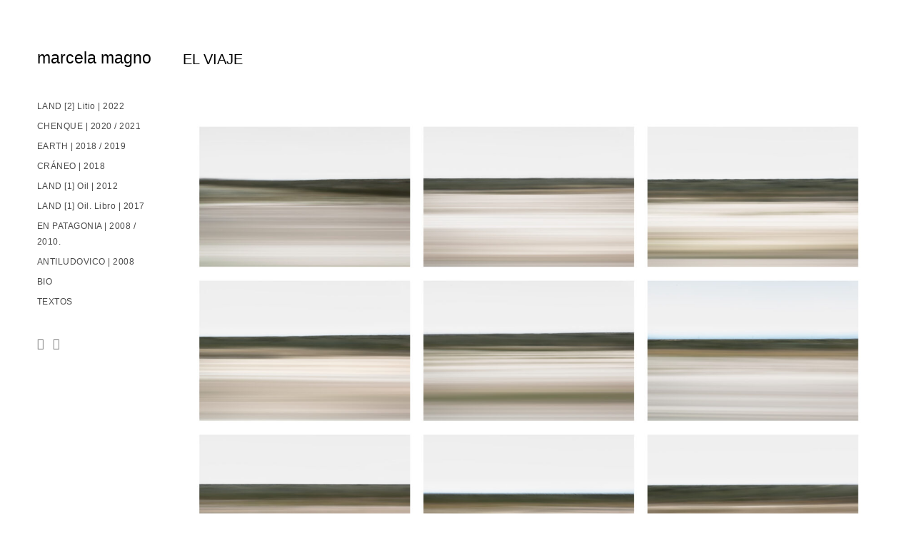

--- FILE ---
content_type: text/html; charset=UTF-8
request_url: https://marcelamagno.com/project/el-viaje/
body_size: 22546
content:
<!DOCTYPE html>
<html class="no-js" lang="en-US">
<head>

	<!-- Basic Page Needs
  ================================================== -->
    <title>El viaje - marcelamagno.com</title>    <!-- Charset
  ================================================== -->
    <meta charset="UTF-8">

	<!-- Mobile Specific Metas
  ================================================== -->
	<meta name="viewport" content="width=device-width, initial-scale=1">

	<!-- Favicons
	================================================== -->
        	<link rel="icon" type="image/png" href="https://marcelamagno.com/wp-content/uploads/2021/09/favicon.png">
    
    <!-- Head End
  ================================================== -->
    <link rel="preconnect" href="https://fonts.googleapis.com"> 
      <link rel="preconnect" href="https://fonts.gstatic.com" crossorigin>
      <link href="https://fonts.googleapis.com/css2?family=\\\\\\\\\\\\\\\\\\\\\\\\\\'IBM+Plex+Sans\\\\\\\\\\\\\\\\\\\\\\\\\\',+sans-serif;:wght@300;400;700&family=\\\\\\\\\\\\\\\\\\\\\\\\\\'IBM+Plex+Sans\\\\\\\\\\\\\\\\\\\\\\\\\\',+sans-serif;:wght@300;400;700&display=swap&subset=latin" rel="stylesheet"><title>EL VIAJE &#8211; marcelamagno.com</title>
<meta name='robots' content='max-image-preview:large' />
<link rel="alternate" type="application/rss+xml" title="marcelamagno.com &raquo; Feed" href="https://marcelamagno.com/feed/" />
<link rel="alternate" type="application/rss+xml" title="marcelamagno.com &raquo; Comments Feed" href="https://marcelamagno.com/comments/feed/" />
<link rel="alternate" type="application/rss+xml" title="marcelamagno.com &raquo; EL VIAJE Comments Feed" href="https://marcelamagno.com/project/el-viaje/feed/" />
<link rel="alternate" title="oEmbed (JSON)" type="application/json+oembed" href="https://marcelamagno.com/wp-json/oembed/1.0/embed?url=https%3A%2F%2Fmarcelamagno.com%2Fproject%2Fel-viaje%2F" />
<link rel="alternate" title="oEmbed (XML)" type="text/xml+oembed" href="https://marcelamagno.com/wp-json/oembed/1.0/embed?url=https%3A%2F%2Fmarcelamagno.com%2Fproject%2Fel-viaje%2F&#038;format=xml" />
<style id='wp-img-auto-sizes-contain-inline-css'>
img:is([sizes=auto i],[sizes^="auto," i]){contain-intrinsic-size:3000px 1500px}
/*# sourceURL=wp-img-auto-sizes-contain-inline-css */
</style>
<link rel='stylesheet' id='northeme-core-style-css' href='https://marcelamagno.com/wp-content/themes/reframe-plus-master/framework/front-end/css/style.core.min.css?ver=4.8.1' media='all' />
<link rel='stylesheet' id='nt-widgets-css' href='https://marcelamagno.com/wp-content/themes/reframe-plus-master/framework-plugins/gutenberg/css/widgets.min.css?ver=4.8.1' media='all' />
<link rel='stylesheet' id='nt-gutenberg-js-css' href='https://marcelamagno.com/wp-content/themes/reframe-plus-master/framework-plugins/gutenberg/css/gutenberg.min.css?ver=4.8.1' media='all' />
<link rel='stylesheet' id='nor-fontawesome-css-css' href='https://marcelamagno.com/wp-content/themes/reframe-plus-master/framework-plugins/font-awesome-6.7.2/css/all.min.css?ver=4.8.1' media='all' />
<link rel='stylesheet' id='nor-fontawesome-css-shim-css' href='https://marcelamagno.com/wp-content/themes/reframe-plus-master/framework-plugins/font-awesome-6.7.2/css/v4-shims.min.css?ver=4.8.1' media='all' />
<link rel='stylesheet' id='northeme-style-css' href='https://marcelamagno.com/wp-content/themes/reframe-plus-master/style.css?ver=4.8.1' media='all' />
<link rel='stylesheet' id='northeme-lightgallery-style-css' href='https://marcelamagno.com/wp-content/themes/reframe-plus-master/framework/front-end/js/lightgallery/lightgallery.min.css?ver=4.8.1' media='all' />
<link rel='stylesheet' id='northeme-video-style-css' href='https://marcelamagno.com/wp-content/themes/reframe-plus-master/framework/front-end/js/video/video-js.min.css?ver=4.8.1' media='all' />
<style id='wp-emoji-styles-inline-css'>

	img.wp-smiley, img.emoji {
		display: inline !important;
		border: none !important;
		box-shadow: none !important;
		height: 1em !important;
		width: 1em !important;
		margin: 0 0.07em !important;
		vertical-align: -0.1em !important;
		background: none !important;
		padding: 0 !important;
	}
/*# sourceURL=wp-emoji-styles-inline-css */
</style>
<style id='wp-block-library-inline-css'>
:root{--wp-block-synced-color:#7a00df;--wp-block-synced-color--rgb:122,0,223;--wp-bound-block-color:var(--wp-block-synced-color);--wp-editor-canvas-background:#ddd;--wp-admin-theme-color:#007cba;--wp-admin-theme-color--rgb:0,124,186;--wp-admin-theme-color-darker-10:#006ba1;--wp-admin-theme-color-darker-10--rgb:0,107,160.5;--wp-admin-theme-color-darker-20:#005a87;--wp-admin-theme-color-darker-20--rgb:0,90,135;--wp-admin-border-width-focus:2px}@media (min-resolution:192dpi){:root{--wp-admin-border-width-focus:1.5px}}.wp-element-button{cursor:pointer}:root .has-very-light-gray-background-color{background-color:#eee}:root .has-very-dark-gray-background-color{background-color:#313131}:root .has-very-light-gray-color{color:#eee}:root .has-very-dark-gray-color{color:#313131}:root .has-vivid-green-cyan-to-vivid-cyan-blue-gradient-background{background:linear-gradient(135deg,#00d084,#0693e3)}:root .has-purple-crush-gradient-background{background:linear-gradient(135deg,#34e2e4,#4721fb 50%,#ab1dfe)}:root .has-hazy-dawn-gradient-background{background:linear-gradient(135deg,#faaca8,#dad0ec)}:root .has-subdued-olive-gradient-background{background:linear-gradient(135deg,#fafae1,#67a671)}:root .has-atomic-cream-gradient-background{background:linear-gradient(135deg,#fdd79a,#004a59)}:root .has-nightshade-gradient-background{background:linear-gradient(135deg,#330968,#31cdcf)}:root .has-midnight-gradient-background{background:linear-gradient(135deg,#020381,#2874fc)}:root{--wp--preset--font-size--normal:16px;--wp--preset--font-size--huge:42px}.has-regular-font-size{font-size:1em}.has-larger-font-size{font-size:2.625em}.has-normal-font-size{font-size:var(--wp--preset--font-size--normal)}.has-huge-font-size{font-size:var(--wp--preset--font-size--huge)}.has-text-align-center{text-align:center}.has-text-align-left{text-align:left}.has-text-align-right{text-align:right}.has-fit-text{white-space:nowrap!important}#end-resizable-editor-section{display:none}.aligncenter{clear:both}.items-justified-left{justify-content:flex-start}.items-justified-center{justify-content:center}.items-justified-right{justify-content:flex-end}.items-justified-space-between{justify-content:space-between}.screen-reader-text{border:0;clip-path:inset(50%);height:1px;margin:-1px;overflow:hidden;padding:0;position:absolute;width:1px;word-wrap:normal!important}.screen-reader-text:focus{background-color:#ddd;clip-path:none;color:#444;display:block;font-size:1em;height:auto;left:5px;line-height:normal;padding:15px 23px 14px;text-decoration:none;top:5px;width:auto;z-index:100000}html :where(.has-border-color){border-style:solid}html :where([style*=border-top-color]){border-top-style:solid}html :where([style*=border-right-color]){border-right-style:solid}html :where([style*=border-bottom-color]){border-bottom-style:solid}html :where([style*=border-left-color]){border-left-style:solid}html :where([style*=border-width]){border-style:solid}html :where([style*=border-top-width]){border-top-style:solid}html :where([style*=border-right-width]){border-right-style:solid}html :where([style*=border-bottom-width]){border-bottom-style:solid}html :where([style*=border-left-width]){border-left-style:solid}html :where(img[class*=wp-image-]){height:auto;max-width:100%}:where(figure){margin:0 0 1em}html :where(.is-position-sticky){--wp-admin--admin-bar--position-offset:var(--wp-admin--admin-bar--height,0px)}@media screen and (max-width:600px){html :where(.is-position-sticky){--wp-admin--admin-bar--position-offset:0px}}

/*# sourceURL=wp-block-library-inline-css */
</style><style id='global-styles-inline-css'>
:root{--wp--preset--aspect-ratio--square: 1;--wp--preset--aspect-ratio--4-3: 4/3;--wp--preset--aspect-ratio--3-4: 3/4;--wp--preset--aspect-ratio--3-2: 3/2;--wp--preset--aspect-ratio--2-3: 2/3;--wp--preset--aspect-ratio--16-9: 16/9;--wp--preset--aspect-ratio--9-16: 9/16;--wp--preset--color--black: #000000;--wp--preset--color--cyan-bluish-gray: #abb8c3;--wp--preset--color--white: #ffffff;--wp--preset--color--pale-pink: #f78da7;--wp--preset--color--vivid-red: #cf2e2e;--wp--preset--color--luminous-vivid-orange: #ff6900;--wp--preset--color--luminous-vivid-amber: #fcb900;--wp--preset--color--light-green-cyan: #7bdcb5;--wp--preset--color--vivid-green-cyan: #00d084;--wp--preset--color--pale-cyan-blue: #8ed1fc;--wp--preset--color--vivid-cyan-blue: #0693e3;--wp--preset--color--vivid-purple: #9b51e0;--wp--preset--gradient--vivid-cyan-blue-to-vivid-purple: linear-gradient(135deg,rgb(6,147,227) 0%,rgb(155,81,224) 100%);--wp--preset--gradient--light-green-cyan-to-vivid-green-cyan: linear-gradient(135deg,rgb(122,220,180) 0%,rgb(0,208,130) 100%);--wp--preset--gradient--luminous-vivid-amber-to-luminous-vivid-orange: linear-gradient(135deg,rgb(252,185,0) 0%,rgb(255,105,0) 100%);--wp--preset--gradient--luminous-vivid-orange-to-vivid-red: linear-gradient(135deg,rgb(255,105,0) 0%,rgb(207,46,46) 100%);--wp--preset--gradient--very-light-gray-to-cyan-bluish-gray: linear-gradient(135deg,rgb(238,238,238) 0%,rgb(169,184,195) 100%);--wp--preset--gradient--cool-to-warm-spectrum: linear-gradient(135deg,rgb(74,234,220) 0%,rgb(151,120,209) 20%,rgb(207,42,186) 40%,rgb(238,44,130) 60%,rgb(251,105,98) 80%,rgb(254,248,76) 100%);--wp--preset--gradient--blush-light-purple: linear-gradient(135deg,rgb(255,206,236) 0%,rgb(152,150,240) 100%);--wp--preset--gradient--blush-bordeaux: linear-gradient(135deg,rgb(254,205,165) 0%,rgb(254,45,45) 50%,rgb(107,0,62) 100%);--wp--preset--gradient--luminous-dusk: linear-gradient(135deg,rgb(255,203,112) 0%,rgb(199,81,192) 50%,rgb(65,88,208) 100%);--wp--preset--gradient--pale-ocean: linear-gradient(135deg,rgb(255,245,203) 0%,rgb(182,227,212) 50%,rgb(51,167,181) 100%);--wp--preset--gradient--electric-grass: linear-gradient(135deg,rgb(202,248,128) 0%,rgb(113,206,126) 100%);--wp--preset--gradient--midnight: linear-gradient(135deg,rgb(2,3,129) 0%,rgb(40,116,252) 100%);--wp--preset--font-size--small: 14px;--wp--preset--font-size--medium: 20px;--wp--preset--font-size--large: 18px;--wp--preset--font-size--x-large: 42px;--wp--preset--font-size--extra-small: 12px;--wp--preset--font-size--normal: 16px;--wp--preset--font-size--extra-large: 21px;--wp--preset--font-size--huge: 28px;--wp--preset--font-size--gigantic: 36px;--wp--preset--spacing--20: 0.44rem;--wp--preset--spacing--30: 0.67rem;--wp--preset--spacing--40: 1rem;--wp--preset--spacing--50: 1.5rem;--wp--preset--spacing--60: 2.25rem;--wp--preset--spacing--70: 3.38rem;--wp--preset--spacing--80: 5.06rem;--wp--preset--shadow--natural: 6px 6px 9px rgba(0, 0, 0, 0.2);--wp--preset--shadow--deep: 12px 12px 50px rgba(0, 0, 0, 0.4);--wp--preset--shadow--sharp: 6px 6px 0px rgba(0, 0, 0, 0.2);--wp--preset--shadow--outlined: 6px 6px 0px -3px rgb(255, 255, 255), 6px 6px rgb(0, 0, 0);--wp--preset--shadow--crisp: 6px 6px 0px rgb(0, 0, 0);}:where(.is-layout-flex){gap: 0.5em;}:where(.is-layout-grid){gap: 0.5em;}body .is-layout-flex{display: flex;}.is-layout-flex{flex-wrap: wrap;align-items: center;}.is-layout-flex > :is(*, div){margin: 0;}body .is-layout-grid{display: grid;}.is-layout-grid > :is(*, div){margin: 0;}:where(.wp-block-columns.is-layout-flex){gap: 2em;}:where(.wp-block-columns.is-layout-grid){gap: 2em;}:where(.wp-block-post-template.is-layout-flex){gap: 1.25em;}:where(.wp-block-post-template.is-layout-grid){gap: 1.25em;}.has-black-color{color: var(--wp--preset--color--black) !important;}.has-cyan-bluish-gray-color{color: var(--wp--preset--color--cyan-bluish-gray) !important;}.has-white-color{color: var(--wp--preset--color--white) !important;}.has-pale-pink-color{color: var(--wp--preset--color--pale-pink) !important;}.has-vivid-red-color{color: var(--wp--preset--color--vivid-red) !important;}.has-luminous-vivid-orange-color{color: var(--wp--preset--color--luminous-vivid-orange) !important;}.has-luminous-vivid-amber-color{color: var(--wp--preset--color--luminous-vivid-amber) !important;}.has-light-green-cyan-color{color: var(--wp--preset--color--light-green-cyan) !important;}.has-vivid-green-cyan-color{color: var(--wp--preset--color--vivid-green-cyan) !important;}.has-pale-cyan-blue-color{color: var(--wp--preset--color--pale-cyan-blue) !important;}.has-vivid-cyan-blue-color{color: var(--wp--preset--color--vivid-cyan-blue) !important;}.has-vivid-purple-color{color: var(--wp--preset--color--vivid-purple) !important;}.has-black-background-color{background-color: var(--wp--preset--color--black) !important;}.has-cyan-bluish-gray-background-color{background-color: var(--wp--preset--color--cyan-bluish-gray) !important;}.has-white-background-color{background-color: var(--wp--preset--color--white) !important;}.has-pale-pink-background-color{background-color: var(--wp--preset--color--pale-pink) !important;}.has-vivid-red-background-color{background-color: var(--wp--preset--color--vivid-red) !important;}.has-luminous-vivid-orange-background-color{background-color: var(--wp--preset--color--luminous-vivid-orange) !important;}.has-luminous-vivid-amber-background-color{background-color: var(--wp--preset--color--luminous-vivid-amber) !important;}.has-light-green-cyan-background-color{background-color: var(--wp--preset--color--light-green-cyan) !important;}.has-vivid-green-cyan-background-color{background-color: var(--wp--preset--color--vivid-green-cyan) !important;}.has-pale-cyan-blue-background-color{background-color: var(--wp--preset--color--pale-cyan-blue) !important;}.has-vivid-cyan-blue-background-color{background-color: var(--wp--preset--color--vivid-cyan-blue) !important;}.has-vivid-purple-background-color{background-color: var(--wp--preset--color--vivid-purple) !important;}.has-black-border-color{border-color: var(--wp--preset--color--black) !important;}.has-cyan-bluish-gray-border-color{border-color: var(--wp--preset--color--cyan-bluish-gray) !important;}.has-white-border-color{border-color: var(--wp--preset--color--white) !important;}.has-pale-pink-border-color{border-color: var(--wp--preset--color--pale-pink) !important;}.has-vivid-red-border-color{border-color: var(--wp--preset--color--vivid-red) !important;}.has-luminous-vivid-orange-border-color{border-color: var(--wp--preset--color--luminous-vivid-orange) !important;}.has-luminous-vivid-amber-border-color{border-color: var(--wp--preset--color--luminous-vivid-amber) !important;}.has-light-green-cyan-border-color{border-color: var(--wp--preset--color--light-green-cyan) !important;}.has-vivid-green-cyan-border-color{border-color: var(--wp--preset--color--vivid-green-cyan) !important;}.has-pale-cyan-blue-border-color{border-color: var(--wp--preset--color--pale-cyan-blue) !important;}.has-vivid-cyan-blue-border-color{border-color: var(--wp--preset--color--vivid-cyan-blue) !important;}.has-vivid-purple-border-color{border-color: var(--wp--preset--color--vivid-purple) !important;}.has-vivid-cyan-blue-to-vivid-purple-gradient-background{background: var(--wp--preset--gradient--vivid-cyan-blue-to-vivid-purple) !important;}.has-light-green-cyan-to-vivid-green-cyan-gradient-background{background: var(--wp--preset--gradient--light-green-cyan-to-vivid-green-cyan) !important;}.has-luminous-vivid-amber-to-luminous-vivid-orange-gradient-background{background: var(--wp--preset--gradient--luminous-vivid-amber-to-luminous-vivid-orange) !important;}.has-luminous-vivid-orange-to-vivid-red-gradient-background{background: var(--wp--preset--gradient--luminous-vivid-orange-to-vivid-red) !important;}.has-very-light-gray-to-cyan-bluish-gray-gradient-background{background: var(--wp--preset--gradient--very-light-gray-to-cyan-bluish-gray) !important;}.has-cool-to-warm-spectrum-gradient-background{background: var(--wp--preset--gradient--cool-to-warm-spectrum) !important;}.has-blush-light-purple-gradient-background{background: var(--wp--preset--gradient--blush-light-purple) !important;}.has-blush-bordeaux-gradient-background{background: var(--wp--preset--gradient--blush-bordeaux) !important;}.has-luminous-dusk-gradient-background{background: var(--wp--preset--gradient--luminous-dusk) !important;}.has-pale-ocean-gradient-background{background: var(--wp--preset--gradient--pale-ocean) !important;}.has-electric-grass-gradient-background{background: var(--wp--preset--gradient--electric-grass) !important;}.has-midnight-gradient-background{background: var(--wp--preset--gradient--midnight) !important;}.has-small-font-size{font-size: var(--wp--preset--font-size--small) !important;}.has-medium-font-size{font-size: var(--wp--preset--font-size--medium) !important;}.has-large-font-size{font-size: var(--wp--preset--font-size--large) !important;}.has-x-large-font-size{font-size: var(--wp--preset--font-size--x-large) !important;}
/*# sourceURL=global-styles-inline-css */
</style>

<style id='classic-theme-styles-inline-css'>
/*! This file is auto-generated */
.wp-block-button__link{color:#fff;background-color:#32373c;border-radius:9999px;box-shadow:none;text-decoration:none;padding:calc(.667em + 2px) calc(1.333em + 2px);font-size:1.125em}.wp-block-file__button{background:#32373c;color:#fff;text-decoration:none}
/*# sourceURL=/wp-includes/css/classic-themes.min.css */
</style>
<link rel='stylesheet' id='fullscreen-slider-css-css' href='https://marcelamagno.com/wp-content/themes/reframe-plus-master/framework-extend/scripts/vegas.min.css?ver=6.9' media='all' />
<script src="https://marcelamagno.com/wp-includes/js/jquery/jquery.min.js?ver=3.7.1" id="jquery-core-js"></script>
<script src="https://marcelamagno.com/wp-includes/js/jquery/jquery-migrate.min.js?ver=3.4.1" id="jquery-migrate-js"></script>
<script src="//marcelamagno.com/wp-content/plugins/revslider/sr6/assets/js/rbtools.min.js?ver=6.7.15" async id="tp-tools-js"></script>
<script src="//marcelamagno.com/wp-content/plugins/revslider/sr6/assets/js/rs6.min.js?ver=6.7.15" async id="revmin-js"></script>
<script src="https://marcelamagno.com/wp-content/themes/reframe-plus-master/framework-extend/scripts/vegas.min.js?ver=6.9" id="fullscreen-slider-js-js"></script>
<link rel="https://api.w.org/" href="https://marcelamagno.com/wp-json/" /><link rel="alternate" title="JSON" type="application/json" href="https://marcelamagno.com/wp-json/wp/v2/nor-portfolio/2569" /><link rel="EditURI" type="application/rsd+xml" title="RSD" href="https://marcelamagno.com/xmlrpc.php?rsd" />
<meta name="generator" content="WordPress 6.9" />
<link rel="canonical" href="https://marcelamagno.com/project/el-viaje/" />
<link rel='shortlink' href='https://marcelamagno.com/?p=2569' />
 <style type="text/css" id="custom-css">:root{--mobile-tabs-bg:#1a1a1a;--mobile-tabs-border:#000;--mobile-tabs-selected:#fff;--mobile-tabs-color:#aaa;--mobile-tabs-icon-size:15px;--mobile-tabs-font-size:11px;--mobile-tabs-height:50px;--mobile-tabs-bottom-diff:0}body{font:12px "\\\\\\\\\\\\\\\\\\\\\\\\\\'IBM Plex Sans\\\\\\\\\\\\\\\\\\\\\\\\\\', sans-serif;", -apple-system, BlinkMacSystemFont, "Segoe UI", Roboto, Oxygen-Sans, Ubuntu, Cantarell, "Helvetica Neue", sans-serif;background:rgb(255, 255, 255);background-size:inherit;color:rgb(68, 68, 68)}.button, button, input[type=button]{font-family:"\\\\\\\\\\\\\\\\\\\\\\\\\\'IBM Plex Sans\\\\\\\\\\\\\\\\\\\\\\\\\\', sans-serif;", "Helvetica Neue", "HelveticaNeue", Helvetica, Arial, sans-serif}footer.website-footer .footertext small a{font-size:inherit}.mobile-menu-container ul li.menu-item-has-children > a:first-of-type:after{font-size:11px}.thecontent p span, .the_content p span, .page-content p span{line-height:1.9;word-wrap:break-word}#nprogress .bar{background:rgb(0, 89, 255)}#nprogress .spinner-icon{border-top-color:rgb(0, 89, 255);border-left-color:rgb(0, 89, 255)}#nprogress .peg{box-shadow:0 0 10px rgb(0, 89, 255), 0 0 5px rgb(0, 89, 255)}a.main-logo img{max-width:200px}.mobile-menu-container .main-logo img{max-width:150px}@media (max-width:959px){a.main-logo img{max-width:200px}}@media (max-width:479px){a.main-logo img{max-width:150px}}a, h1 a,h2 a,h3 a,h4 a,h5 a,h6 a, form.contactform_ajax label.error, .shop_table.cart td a.remove, #reviews p.meta strong{color:rgb(0, 0, 0)}a:hover, body div.woo-tabs-3 .woocommerce-tabs .wc-tabs li.active a, .shop_table.cart td a.remove:hover{color:rgb(0, 89, 255)}a.backtotop{background:rgb(255, 255, 255);color:rgb(0, 0, 0)!important;border-color:rgb(0, 0, 0)!important}.backtotopcontainer .nor-cart-tablet a{color:rgb(0, 0, 0)}@media screen and (max-width:768px){/*.backtotopcontainer{background:rgba(0, 0, 0, 0)!important}*/ /*.backtotopcontainer a{color:rgb(255, 255, 255)!important}*/}h1,h2,h3,h4,h5,h6{font-family:"\\\\\\\\\\\\\\\\\\\\\\\\\\'IBM Plex Sans\\\\\\\\\\\\\\\\\\\\\\\\\\', sans-serif;";color:rgb(0, 0, 0)}body div.woo-tabs-3 .woocommerce-tabs .wc-tabs{font-family:"\\\\\\\\\\\\\\\\\\\\\\\\\\'IBM Plex Sans\\\\\\\\\\\\\\\\\\\\\\\\\\', sans-serif;"}div.alert{color:rgb(68, 68, 68);border-color:rgb(68, 68, 68)}.nor-button, a.button, input.button, button[type="submit"], input[type="submit"], .wpcf7-submit, .wp-block-search .wp-block-search__button{color:rgb(255, 255, 255);background:rgb(0, 0, 0)}.with-border{border-color:rgb(0, 0, 0);color:rgb(0, 0, 0);background:none}.nor-button:hover, a.button:hover, input.button:hover, .wpcf7-submit:hover, button[type="submit"]:hover, input[type="submit"]:hover, input[type="reset"]:hover, input[type="button"]:hover, .button[type="submit"]:active, button[type="submit"]:active, input[type="submit"]:active, input[type="reset"]:active, input[type="button"]:active{color:rgb(255, 255, 255);background:rgb(0, 0, 0)}#nprogress .spinner{display:none!important}.border-radius, .woo-main-container .summary form select{-webkit-border-radius:0px;-moz-border-radius:0px;border-radius:0px}.border-color, hr, .woocommerce-MyAccount-content, .wp-caption, blockquote, pre, .navigation-bottom a, .navigation-bottom-works a, .nor-flexslider.nor-gallery .flex-control-thumbs li, .addresses.col2-set .col-1, .shipping-calculator-form, .woo-login-container form, .summary table.group_table td, ul#shipping_method li, .woo-main-container .upsells, .woocommerce .cross-sells, .woocommerce .related.products, .select2-drop, .nor-cart .nor-cart-content ul, .nor-cart .empty, .woocommerce .cart-collaterals, .woocommerce table.shop_table.cart tbody td a.remove, .woocommerce-tabs table.shop_attributes tr, .woo-view-order, .woocommerce .myaccount-wrapper .col2-set, .woocommerce-account .col2-set .col-1, .woocommerce-tabs #tab-reviews, img.woocommerce-placeholder, .create-account, form.login, form.register, form.lost_reset_password, #order_review, dl,dd,dt, .woocommerce ol.commentlist li, #reviews, .woo-main-container .woocommerce-tabs, .digital-downloads li, .shop_table tr, .summary form, .summary p.cart, .summary .product-full-desc tr, .cart-collaterals table tr, .woocommerce .cart-collaterals h2, .woocommerce-MyAccount-navigation ul li, .widget_tag_cloud div a{border:0!important}.activemenu-bg{color:rgb(74, 74, 74)!important}.activemenu-bg:hover, .activemenu-bg.selected{color:rgb(0, 0, 0)!important}.summary .product_tags{display:none}.price-container ins span.amount, .single_variation ins span.amount, .product-onsale, .yith-wcwl-add-button a.add_to_wishlist:hover, #order_review table tr.order-total span{color:rgb(0, 89, 255)!important}.grid-item .product-addtocart-wrapper a, .grid-item.grid-type-product a.button{color:rgb(0, 89, 255)}.product-onsale{border-color:rgb(0, 89, 255)!important}.price-container span.amount{color:rgb(0, 0, 0)}#customer_details h3, .woocommerce-info, #order_review_heading{border-color:rgb(240, 240, 240)!important}.widget{border-color:rgb(240, 240, 240)!important;border-bottom-style:hide}.widget_wrapper ul li, .wp-block-widget-area li{border-color:rgb(240, 240, 240)}.featured img{-moz-box-shadow:none!important;-webkit-box-shadow:none!important;box-shadow:none!important}.searchform input[type=text], input[type=number], input[type=text], input[type=search], input[type=url], input[type=tel], input[type=email], input[type=password], textarea, .select2-container .select2-selection, span.select2.select2-container span.select2-selection__rendered, span.select-wrap{background-color:#fff;border-color:rgb(221, 221, 221);color:rgb(0, 0, 0)}input[type=number], input[type=text], input[type=search], input[type=tel], input[type=email], input[type=password], textarea, select, .select2-container--default .select2-selection--single, span.select2.select2-container span.select2-selection__rendered, span.select-wrap{-webkit-border-radius:0px;-moz-border-radius:0px;border-radius:0px}select{color:rgb(0, 0, 0)}.woocommerce div.quantity .quantity-button{border-color:rgb(221, 221, 221);color:rgb(0, 0, 0)}.woocommerce div.quantity .quantity-button.quantity-up{border-color:rgb(221, 221, 221)}.woocommerce .qty, .woocommerce table.shop_table.cart .qty{border:1px solid rgb(221, 221, 221)!important}input:-ms-input-placeholder, textarea:-ms-input-placeholder{color:rgb(0, 0, 0)}input:-moz-placeholder, textarea:-moz-placeholder{color:rgb(0, 0, 0)}input::-webkit-input-placeholder, textarea::-webkit-input-placeholder{color:rgb(0, 0, 0)}.form-border-color{border-color:rgb(221, 221, 221)}.searchform button[type=submit] i, .woocommerce-product-search button[type=submit] i{color:rgb(0, 0, 0)}.chosen-single{background-color:#fff;border-color:rgb(221, 221, 221)!important;color:rgb(0, 0, 0)!important}dl.tabs dd.active, dl.tabs{border-color:rgb(240, 240, 240)!important}dl.tabs dd.active{background-color:rgb(255, 255, 255)!important}.widget_calendar table.wp-calendar-table thead, table.wp-calendar-table tbody{border-color:rgb(68, 68, 68)}div.social-icons a .iconic{font-size:16px}div.social-icons a.img-icon{height:16px}.mobile-menu-container div.social-icons a.img-icon{height:18px;top:-3px}.social-icons a, .nor-social-sharing a, nav.leftmenu .social-icons a, .header-icons i{color:rgb(119, 119, 119)}.social-icons a:hover, .nor-social-sharing a:hover, nav.leftmenu .social-icons a:hover, .header-icons:hover i{color:rgb(0, 0, 0)}@media (max-width:767px){body.single .related-container{display:none}}@media (max-width:767px){.footer-widgets{display:none!important}}.fullnav.dropdown li:hover a{border-color:rgb(0, 0, 0)!important;color:rgb(0, 0, 0)}header ul.main-nav > li > a{margin-left:7.5px;margin-right:7.5px}.open-up ul.main-nav li a{font-family:"\\\\\\\\\\\\\\\\\\\\\\\\\\'IBM Plex Sans\\\\\\\\\\\\\\\\\\\\\\\\\\', sans-serif;"!important}ul.main-nav li a{color:rgb(74, 74, 74)}ul.main-nav ul.sub-menu, .cat-with-sub ul.categories-list-wrap ul{background-color:rgb(240, 240, 240)!important}ul.main-nav ul.sub-menu{border:1px solid rgb(240, 240, 240)}header ul.main-nav ul:after, .cat-with-sub ul.categories-list-wrap ul:after{border-bottom-color:rgb(240, 240, 240)!important}ul.main-nav ul.sub-menu ul.sub-menu:after, .cat-with-sub ul.categories-list-wrap ul.sub-menu ul.sub-menu:after{border-left-color:rgb(240, 240, 240)!important}ul.main-nav ul li a, .cat-with-sub ul.categories-list-wrap ul li a{color:rgb(51, 51, 51)}ul.main-nav ul li a:hover, .cat-with-sub ul.categories-list-wrap ul li a:hover{color:rgb(0, 0, 0)}ul.main-nav ul.sub-menu .sub-menu, .cat-with-sub ul.categories-list-wrap ul.sub-menu .sub-menu{width:170px}ul.main-nav ul, .cat-with-sub ul.categories-list-wrap ul{width:170px}ul.main-nav ul li a, .cat-with-sub ul.categories-list-wrap ul li a{font-family:\'IBM Plex Sans\', sans-serif;;font-weight:300;font-size:12px;line-height:0.9}.imgside .quotes .overlay, article.woo-subcats .cat-title-wrap{background:rgba(0, 89, 255, 0.4)}.imgside blockquote.wthumb a, .imgside blockquote.wthumb p, .imgside blockquote.wthumb span, article.woo-subcats h4{color:rgb(255, 255, 255)}.single-cpt-content .column-row{margin-left:-0px;margin-right:-0px}.single-cpt-content .column-row div.contenttext, .single-cpt-content .column-row div.contentimages, .single-cpt-content .column-row div.contentvideos{padding-left:0px;padding-right:0px;padding-bottom:0px}@media (max-width:767px){.single-cpt-content .column-row{margin-left:0px;margin-right:0px}.single-cpt-content .column-row div.contenttext, .single-cpt-content .column-row div.contentimages, .single-cpt-content .column-row div.contentvideos{padding-left:0px;padding-right:0px}}.single-cpt .single-custom-fields{font-size:11px}.single-cpt .single-custom-fields li{margin-right:11px;padding-right:11px;margin-bottom:5.5px}.single-cpt .single-custom-fields li strong{display:block}.single-cpt .single-custom-fields li{display:block}.flex-pauseplay{display:none!important}.flex-direction-nav a{color:rgb(255, 255, 255)!important}.flex-pauseplay a i{color:rgb(255, 255, 255)!important}.flex-control-paging li a{border-color:rgb(255, 255, 255)!important}.flex-control-paging li a.flex-active, .flex-control-paging li a:hover{border-color:rgb(0, 0, 0)!important;background:rgb(0, 0, 0)!important}.main-flex-caption, .main-flex-caption p, .main-flex-caption a{color:rgb(0, 0, 0)!important}.nor-flexslider.nor-gallery .flex-direction-nav a{color:rgb(247, 247, 247)!important}.nor-flexslider.nor-gallery .flex-pauseplay a i{color:rgb(247, 247, 247)!important}.nor-flexslider.nor-gallery .flex-direction-nav a{background:rgb(0, 0, 0)!important;border-radius:500px;width:60px}.nor-flexslider.nor-gallery .flex-direction-nav a i{color:rgb(247, 247, 247)!important}.nor-flexslider.nor-gallery .flex-direction-nav .flex-prev i{margin-left:-3px}.nor-flexslider.nor-gallery .flex-direction-nav .flex-next i{margin-left:3px}.flex-caption{background-color:rgb(255, 255, 255)!important;color:rgb(0, 0, 0)!important;text-align:left!important}.flex-caption p, .flex-caption a{color:rgb(0, 0, 0)!important}.nor-flexslider:hover .flex-caption, .nor-flexslider:hover .main-flex-caption{filter:alpha(opacity=100);opacity:1}.flex-control-paging{display:none}.nor-flexslider.nor-gallery ul.slides img, .nor-flexslider.nor-gallery ul.slides video, .nor-flexslider.nor-gallery ul.slides iframe{max-height:600px}.nor-flexslider.nor-gallery ul.slides img{width:auto}.nor-gallery li .embedded{max-width:1067px;margin:auto}.nor-flexslider.nor-gallery ul.slides{height:600px}.nor-flexslider.nor-gallery .flex-control-thumbs img{height:22px}@media screen and (max-width:768px){.nor-flexslider.nor-gallery ul.slides img{max-height:250px}.nor-flexslider.nor-gallery ul.slides{height:250px}.nor-flexslider.nor-gallery .flex-control-thumbs img{height:18.333333333333px}}@media (min-width:768px){.product-images.withgallery .nor-flexslider{float:left}.product-images.withgallery .nor-flexslider .flex-control-nav, .woocommerce-product-gallery .flex-control-nav{width:10%!important;float:left}.product-images.withgallery .nor-flexslider .flex-control-nav li, .woocommerce-product-gallery .flex-control-nav li{width:100%!important;height:auto!important;margin-bottom:4px}.product-images.withgallery .nor-flexslider ul.slides, .woocommerce-product-gallery .flex-viewport{float:right;width:89.2%}.woo-main-container .product-images .flex-control-thumbs, .woocommerce-product-gallery .flex-control-thumbs{margin-top:0}.product-images.withgallery .flex-direction-thumbs, .woocommerce-product-gallery .flex-direction-thumbs{width:89.2%;float:right;top:0;right:0;bottom:0;position:absolute}/* .woo-main-container .product-images .flex-direction-nav li a{margin-top:-7%!important}*/}.lg-outer .lg-thumb{margin-left:0}</style> <style type="text/css" id="custom-css-theme">.left-main-nav li a{font-family:\'IBM Plex Sans\', sans-serif;;font-style:normal;font-weight:normal;font-size:12px;line-height:0.9;letter-spacing:0.04em}@media (min-width:768px) and (max-width:991px){.left-main-nav li a{font-size:12px;line-height:0.9;letter-spacing:0.04em}}@media (max-width:767px){.left-main-nav li a{font-size:13px;line-height:0.9;letter-spacing:0.04em}}body.stick-menu-active:not(.page-template-template-bg-slider) header.main-website-header{background:#fff}body.stick-menu-active.page-template-template-bg-slider header.main-website-header{border:none}@media only screen and (min-width:1380px){.container{position:relative;max-width:1528px;margin:0 auto;padding:0}.container .column,.container .columns{float:left;display:inline;padding-left:20px;padding-right:20px}.column-row{margin-left:-20px;margin-right:-20px}.row{margin-bottom:30px}.column.alpha, .columns.alpha, .column.first, .columns.first{padding-left:0}.column.omega, .columns.omega, .column.last, .columns.last{padding-right:0}}.sticky-wrapper.is-sticky .navibg{background:rgb(255, 255, 255);padding-top:10px;padding-bottom:10px}.sticky-wrapper.is-sticky .logo-leftmenu{display:block}.left-main-nav li a{color:rgb(74, 74, 74)}.left-main-nav .current_page_item > a,.left-main-nav .current_menu_item > a,.left-main-nav .current-menu-item > a,.left-main-nav .current-menu > a,.left-main-nav > .current-parent > a,.left-main-nav > .current-page-ancestor > a,.main-nav .current-menu > a,.main-nav > .current-parent > a,.main-nav > .current-page-ancestor > a,.main-nav > .current_page_item > a,.main-nav > .current_menu_item > a,.main-nav > .current-menu-item > a,.main-nav > li > a:hover,.left-main-nav li > a:hover,.left-main-nav li > a.selected{color:rgb(0, 0, 0);padding-bottom:2px;border-bottom:1px solid rgb(0, 0, 0)}.main-nav .current-parent .current-menu a{padding-bottom:0;border:none}.categories-list .selected{padding-bottom:4px;border-bottom:1px solid rgb(0, 0, 0)}li.current-menu-ancestor > a, li.current-menu-parent > a{border:none!important}.grid-item .product-addtocart-wrapper a.button{color:rgb(0, 0, 0);background:none}.grid-item .product-addtocart-wrapper a.button:hover{color:rgb(0, 89, 255);background:none}.product-addtocart-wrapper{margin-top:0!important}span.select-wrap{border-color:rgb(221, 221, 221)}.select2-container .select2-choice{border-color:rgb(221, 221, 221)}.select2-container .select2-choice .select2-arrow b:after{border-top-color:rgb(221, 221, 221)}.select2-container .select2-chosen{color:rgb(0, 0, 0);font-size:13px;font-family:'Helvetica Neue', Helvetica, Arial}.mainframeclass{display:none!important;background:rgb(0, 0, 0)!important}#mainframe-right, #mainframe-left{width:18px}#mainframe-top, #mainframe-bottom{height:18px}.backtotopcontainer{bottom:38px;right:38px}@media only screen and (max-width:768px){.backtotopcontainer{bottom:0}}.demo-store-container{top:18px!important}@media only screen and (max-width:767px){.nor-custom-post-single .single-cpt{display:flex;flex-direction:column;clear:both;width:100%}.single-cpt .rightside{order:-1;float:left;margin-bottom:30px}.single-cpt .nor-social-sharing{margin-bottom:0}}@media (min-width:768px){.sliderfooter-wrapper{left:4vw;right:4vw;bottom:4vw}.topmargin{padding-top:5vw;padding-bottom:0.6000000000000001vw}main.defaultpage{padding-top:5vw}.navibg{padding-bottom:0.6000000000000001vw}.defaultpage{padding-top:2.1vw;padding-bottom:2.1vw}.homepage article.row, section.homepage{padding-top:2.2vw;padding-bottom:2.2vw}hr.blog-post-separator{border:none!important;margin-top:2.2vw;margin-bottom:2.2vw}footer.website-footer .footer-copyright{padding-top:2.1vw;padding-bottom:2.1vw;margin:0;border:none}footer.website-footer .footer-widgets{padding-top:2.2vw;padding-bottom:2.1vw;margin:0}}@media (min-width:479px) and (max-width:767px){.topmargin{padding-top:25px;padding-bottom:40px}.navibg{padding-top:10px;padding-bottom:15px;margin-bottom:10px;display:inline-block;width:100%}.container{padding-left:25px;padding-right:25px}hr.blog-post-separator{margin-top:45px;margin-bottom:30px}.defaultpage{padding-top:0;padding-bottom:20px}footer.website-footer .footer-copyright{padding-top:15px;padding-bottom:15px}.sliderfooter-wrapper{bottom:25px}}@media (max-width:479px){.navibg{padding-bottom:15px;display:inline-block;width:100%}}</style> <link rel="preconnect" href="https://fonts.googleapis.com"> <link rel="preconnect" href="https://fonts.gstatic.com" crossorigin> <link href="https://fonts.googleapis.com/css2?family=IBM+Plex+Sans:ital,wght@0,100..700;1,100..700&display=swap" rel="stylesheet"> <style type="text/css" id="custom-css-full"> .theme-credits{display:none!important}.lg-sub-html{font-size:12px}<hr¨size="5px" width="50%" align="center" color="red"/> .sixteen columns tabletmobile-show omega topsearchdiv spacing-search{background-color:transparent}.buttonmobile-container tabletmobile-show{background-color:transparent}.ibm-plex-sans-<uniquifier>{font-family:"IBM Plex Sans", sans-serif;font-optical-sizing:auto;font-weight:<weight>;font-style:normal;font-variation-settings:"wdth" 100}</style> <script type="text/javascript"> function theme_lightbox_callback(){if( norMediaQuery('min-width:959px') ){jQuery('img.mfp-img').css('max-height',(jQuery(window).height() / 100 * 80)+'px')}else{jQuery('img.mfp-img').css('max-height','').css('max-width','80%')}jQuery('img.mfp-img').fadeTo(1000,1)}function theme_ajax_funcs(data,murl){jQuery( ".single-product .summary" ).wrapInner('<div class="northeme-sticky" data-sticky-spacing="40" data-sticky-footer=".woocommerce-tabs" data-sticky-on="always"></div>');jQuery('body').on('click','a.main-logo',function(e){jQuery('.left-main-nav li').removeClass('current-menu current-menu-item current_page_item current-menu-ancestor current-menu-parent current_page_parent current_page_ancestor')});jQuery('.woocommerce-review-link').on('click',function(){setTimeout("jQuery('.northeme-sticky').sticky('update')",500)});jQuery('body').on('click','.left-main-nav a',function(e){jQuery('.left-main-nav li').not(jQuery(this).parents()).removeClass('current-menu current-menu-item current_page_item current-menu-ancestor current-menu-parent current_page_parent current_page_ancestor');if(jQuery(this).attr('href')=='#' && jQuery(this).next('.sub-menu').length > 0){jQuery(this).parent('li').addClass('current-menu current-menu-item current_page_item')}if(jQuery(this).attr('href')=='#'){e.preventDefault()}});jQuery(".navigate-arrows a").on({mouseenter:function (){if( norMediaQuery('min-width:767px') ){jQuery('.navigate-arrows .nav-post-name span').text(jQuery(this).attr('title')).fadeIn()}}, mouseleave:function (){if( norMediaQuery('min-width:767px') ){jQuery('.navigate-arrows .nav-post-name span').hide()}}});jQuery('.search-form-button').on('click',function(e){jQuery('form[name=search-form]').fadeIn();e.preventDefault()});jQuery('form[name=search-form] input').on('blur',function(){jQuery('form[name=search-form]').fadeOut()})}function product_gallery(){if(norvars.productpage!=2){var useonthis = '.woo-main-container .woo-image-side.imagezoom a, .single-cpt-content.leftside.imagezoom a:not(.flex-slide):has(img)'}else{var useonthis = '.single-cpt-content.leftside.imagezoom a:not(.flex-slide):has(img)'}jQuery(useonthis).on('click',function(e){if(jQuery(window).width() < 769){e.preventDefault();return false}if(event == null || event.type=='change') return false;jQuery('body').append('<a href="#" class="product-gallery-blocker"></a>');jQuery('.woo-main-container .summary, .single-cpt .rightside').fadeOut(250,function(){var cw = jQuery('.woo-main-container .woo-image-side, .single-cpt-content');var getwidth = Math.round((cw.width() / cw.parent().width()) * 100)+'%';jQuery('.woo-main-container .woo-image-side img, .single-cpt-content .contentimages img').css('width','100%');jQuery('.single-product .single-product-header, .single-cpt-header').addClass('maximized');jQuery('.woo-main-container .woo-image-side, .single-cpt-content') .animate({width:'100%', specialEasing:{width:"easeInOutExpo"}}, 250, function(){jQuery('.woo-main-container .woo-image-side img, .single-cpt-content .contentimages img').each(function(){jQuery(this).attr('data-src',jQuery(this).attr('src'));jQuery(this).attr('src',jQuery(this).parent('a').attr('href'));jQuery(window).trigger('resize')});jQuery('.product-gallery-blocker').on('click',function(e){var stp = 0;if(jQuery(".woo-image-side").length > 0){stp = jQuery(".woo-image-side").offset().top - 40}jQuery('.single-product .single-product-header, .single-cpt-header').removeClass('maximized');jQuery('html, body').animate({scrollTop:stp}, 500, "easeInOutExpo");jQuery(this).remove();jQuery('.woo-main-container .woo-image-side, .single-cpt-content') .animate({width:getwidth, specialEasing:{width:"easeInOutExpo"}}, 250, function(){jQuery(this).css('width','');jQuery('.woo-main-container .woo-image-side img, .single-cpt-content .contentimages img').each(function(){jQuery(this).parent('a').attr('href',jQuery(this).attr('src'));jQuery(this).attr('src',jQuery(this).attr('data-src'))});jQuery('.woo-main-container .woo-image-side img, .single-cpt-content .contentimages img').css('width','');jQuery('.woo-main-container .summary, .single-cpt .rightside').fadeIn();jQuery(window).trigger('resize');jQuery('.northeme-sticky').sticky('update')});e.preventDefault()})})});e.preventDefault()})}</script>  <style type="text/css" id="gridlayout-css"> .post-list.wrapper-column-nor-55493e85bad50{width:102.5%;margin-left:-1.25%;margin-right:-1.25%}.gutenberg-post-wrap.alignfull .post-list.wrapper-column-nor-55493e85bad50{width:97.5%;margin-left:1.25%;margin-right:1.25%}.post-list.wrapper-column-nor-55493e85bad50 .grid-item{float:left;width:22.5%;margin-left:1.25%;margin-right:1.25%;margin-bottom:2.5%}.post-list.wrapper-column-nor-55493e85bad50.type-gallery-grid .grid-item.with-caption{padding-bottom:0}.post-list.nor-standard.wrapper-column-nor-55493e85bad50 .grid-item a.img{padding-bottom:133%}.post-list.wrapper-column-nor-55493e85bad50 .grid-item.info-overlay{margin-bottom:2.5%;padding-bottom:0}.post-list.wrapper-column-nor-55493e85bad50 .gutter-sizer{width:2.5%}.post-list.wrapper-column-nor-55493e85bad50 .grid-sizer{width:22.5%}.post-list.wrapper-column-nor-55493e85bad50 .grid-item .nor-flexslider.nor-gallery ul.slides img{max-height:133px}.post-list.nor-masonry.wrapper-column-nor-55493e85bad50{margin-bottom:-2.5%}@media (min-width:480px){.post-list.nor-standard.wrapper-column-nor-55493e85bad50 .grid-item:nth-child(4n+1){clear:left}}@media (min-width:480px) and (max-width:767px){.post-list.wrapper-column-nor-55493e85bad50{width:106%;margin-left:-3%;margin-right:-3%}.post-list.wrapper-column-nor-55493e85bad50 .grid-item{width:44%;float:left;margin-left:3%;margin-right:3%;margin-bottom:6%}.post-list.nor-standard.wrapper-column-nor-55493e85bad50 .grid-item:nth-child(2n+1), .gallery-container .post-list.nor-standard.wrapper-column-nor-55493e85bad50 .grid-item:nth-child(2n+1){clear:left}.post-list.wrapper-column-nor-55493e85bad50 .grid-item .nor-flexslider.nor-gallery ul.slides img{max-height:240px}}@media (max-width:479px){.post-list.wrapper-column-nor-55493e85bad50, .post-list.wrapper-column-nor-55493e85bad50 .grid-item{width:100%;margin:0 0 25px 0}.post-list.wrapper-column-nor-55493e85bad50 .grid-item .nor-flexslider.nor-gallery ul.slides img{max-height:240px}}.post-list.wrapper-column-nor-55903aa0cc262{width:104.1%;margin-left:-2.05%;margin-right:-2.05%}.gutenberg-post-wrap.alignfull .post-list.wrapper-column-nor-55903aa0cc262{width:95.9%;margin-left:2.05%;margin-right:2.05%}.post-list.wrapper-column-nor-55903aa0cc262 .grid-item{float:left;width:45.9%;margin-left:2.05%;margin-right:2.05%;margin-bottom:4.1%}.post-list.wrapper-column-nor-55903aa0cc262.type-gallery-grid .grid-item.with-caption{padding-bottom:0}.post-list.nor-standard.wrapper-column-nor-55903aa0cc262 .grid-item a.img{padding-bottom:75%}.post-list.wrapper-column-nor-55903aa0cc262 .grid-item.info-overlay{margin-bottom:4.1%;padding-bottom:0}.post-list.wrapper-column-nor-55903aa0cc262 .gutter-sizer{width:4.1%}.post-list.wrapper-column-nor-55903aa0cc262 .grid-sizer{width:45.9%}.post-list.wrapper-column-nor-55903aa0cc262 .grid-item .nor-flexslider.nor-gallery ul.slides img{max-height:75px}.post-list.nor-masonry.wrapper-column-nor-55903aa0cc262{margin-bottom:-4.1%}@media (min-width:768px){.post-list.nor-standard.wrapper-column-nor-55903aa0cc262 .grid-item:nth-child(2n+1){clear:left}}@media (min-width:480px) and (max-width:767px){.post-list.nor-standard.category-filter-off.wrapper-column-nor-55903aa0cc262 .grid-item:nth-child(2n+1), .gallery-container .post-list.nor-standard.wrapper-column-nor-55903aa0cc262 .grid-item:nth-child(2n+1){clear:left}.post-list.wrapper-column-nor-55903aa0cc262 .grid-item .nor-flexslider.nor-gallery ul.slides img{max-height:240px}}@media (max-width:479px){.post-list.wrapper-column-nor-55903aa0cc262, .post-list.wrapper-column-nor-55903aa0cc262 .grid-item{width:100%;margin:0 0 25px 0}.post-list.wrapper-column-nor-55903aa0cc262 .grid-item .nor-flexslider.nor-gallery ul.slides img{max-height:240px}}.post-list.wrapper-column-nor-56d54953abfe2{width:104.1%;margin-left:-2.05%;margin-right:-2.05%}.gutenberg-post-wrap.alignfull .post-list.wrapper-column-nor-56d54953abfe2{width:95.9%;margin-left:2.05%;margin-right:2.05%}.post-list.wrapper-column-nor-56d54953abfe2 .grid-item{float:left;width:45.9%;margin-left:2.05%;margin-right:2.05%;margin-bottom:4.1%}.post-list.wrapper-column-nor-56d54953abfe2.type-gallery-grid .grid-item.with-caption{padding-bottom:0}.post-list.nor-standard.wrapper-column-nor-56d54953abfe2 .grid-item a.img{padding-bottom:75%}.post-list.wrapper-column-nor-56d54953abfe2 .grid-item.info-overlay{margin-bottom:4.1%;padding-bottom:0}.post-list.wrapper-column-nor-56d54953abfe2 .gutter-sizer{width:4.1%}.post-list.wrapper-column-nor-56d54953abfe2 .grid-sizer{width:45.9%}.post-list.wrapper-column-nor-56d54953abfe2 .grid-item .nor-flexslider.nor-gallery ul.slides img{max-height:75px}.post-list.nor-masonry.wrapper-column-nor-56d54953abfe2{margin-bottom:-4.1%}@media (min-width:768px){.post-list.nor-standard.wrapper-column-nor-56d54953abfe2 .grid-item:nth-child(2n+1){clear:left}}@media (min-width:480px) and (max-width:767px){.post-list.nor-standard.category-filter-off.wrapper-column-nor-56d54953abfe2 .grid-item:nth-child(2n+1), .gallery-container .post-list.nor-standard.wrapper-column-nor-56d54953abfe2 .grid-item:nth-child(2n+1){clear:left}.post-list.wrapper-column-nor-56d54953abfe2 .grid-item .nor-flexslider.nor-gallery ul.slides img{max-height:240px}}@media (max-width:479px){.post-list.wrapper-column-nor-56d54953abfe2, .post-list.wrapper-column-nor-56d54953abfe2 .grid-item{width:100%;margin:0 0 25px 0}.post-list.wrapper-column-nor-56d54953abfe2 .grid-item .nor-flexslider.nor-gallery ul.slides img{max-height:240px}}.post-list .grid-item a.img img{object-fit:cover;height:100%;width:100%;display:block}.post-list.nor-standard .grid-item a.img img{position:absolute}.single-cpt-content .post-list.nor-masonry{margin-bottom:0}.post-list.type-nor-portfolio article.grid-item .info-below-bg{padding:25px}.post-list.type-nor-portfolio article.grid-item .info-overlay{left:0px;right:0px;top:0px;bottom:0px;padding:25px}.post-list.type-nor-portfolio article.grid-item .info-overlay .overlay-wrapper.centered{left:25px;right:25px}.post-list.type-nor-textos article.grid-item .info-below-bg{padding:25px}.post-list.type-nor-textos article.grid-item .info-overlay{left:0px;right:0px;top:0px;bottom:0px;padding:25px}.post-list.type-nor-textos article.grid-item .info-overlay .overlay-wrapper.centered{left:25px;right:25px}.post-list.type-post article.grid-item .info-below-bg{padding:25px}.post-list.type-post article.grid-item .info-overlay{left:0px;right:0px;top:0px;bottom:0px;padding:25px}.post-list.type-post article.grid-item .info-overlay .overlay-wrapper.centered{left:25px;right:25px}.post-list.type-product article.grid-item .info-below-bg{padding:25px}.post-list.type-product article.grid-item .info-overlay{left:0px;right:0px;top:0px;bottom:0px;padding:25px}.post-list.type-product article.grid-item .info-overlay .overlay-wrapper.centered{left:25px;right:25px}body{font-style:normal;font-weight:normal;font-size:12px;line-height:1.9;letter-spacing:0em}@media (min-width:768px) and (max-width:991px){body{font-size:12px;line-height:1.9;letter-spacing:0em}}@media (max-width:767px){body{font-size:12px;line-height:1.9;letter-spacing:0em}}h1, .h1-class{font-family:\'IBM Plex Sans\', sans-serif;;font-style:normal;font-weight:normal;color:rgb(0, 0, 0);font-size:23px;line-height:1.6;letter-spacing:0em}@media (min-width:768px) and (max-width:991px){h1, .h1-class{font-size:20px;line-height:1.6;letter-spacing:0em}}@media (max-width:767px){h1, .h1-class{font-size:20px;line-height:1.6;letter-spacing:0em}}h2, .h2-class, h2.single-post-header, .nt-post-title{font-family:\'IBM Plex Sans\', sans-serif;;font-style:normal;font-weight:normal;color:rgb(0, 0, 0);font-size:20px;line-height:1.6;letter-spacing:0em}@media (min-width:768px) and (max-width:991px){h2, .h2-class, h2.single-post-header, .nt-post-title{font-size:20px;line-height:1.6;letter-spacing:0em}}@media (max-width:767px){h2, .h2-class, h2.single-post-header, .nt-post-title{font-size:20px;line-height:1.6;letter-spacing:0em}}h3, .h3-class, .thecontent h2.widgettitle, .the_content h2.widgettitle{font-family:\'IBM Plex Sans\', sans-serif;;font-style:normal;font-weight:normal;font-size:18px;line-height:1.6;letter-spacing:0em}@media (min-width:768px) and (max-width:991px){h3, .h3-class, .thecontent h2.widgettitle, .the_content h2.widgettitle{font-size:18px;line-height:1.6;letter-spacing:0em}}@media (max-width:767px){h3, .h3-class, .thecontent h2.widgettitle, .the_content h2.widgettitle{font-size:18px;line-height:1.6;letter-spacing:0em}}h4, .grid-item h4 a, .vc_separator h4{font-style:normal;font-weight:normal;font-size:16px;line-height:1.6;letter-spacing:0em}@media (min-width:768px) and (max-width:991px){h4, .grid-item h4 a, .vc_separator h4{font-size:16px;line-height:1.6;letter-spacing:0em}}@media (max-width:767px){h4, .grid-item h4 a, .vc_separator h4{font-size:16px;line-height:1.6;letter-spacing:0em}}h5, .widget h5, .widget h2{font-style:normal;font-weight:normal;font-size:15px;line-height:1.6;letter-spacing:0em}@media (min-width:768px) and (max-width:991px){h5, .widget h5, .widget h2{font-size:15px;line-height:1.6;letter-spacing:0em}}@media (max-width:767px){h5, .widget h5, .widget h2{font-size:15px;line-height:1.6;letter-spacing:0em}}h6{font-style:normal;font-weight:normal;color:rgb(94, 94, 94);font-size:10px;line-height:1.6;letter-spacing:0em}@media (min-width:768px) and (max-width:991px){h6{font-size:10px;line-height:1.6;letter-spacing:0em}}@media (max-width:767px){h6{font-size:10px;line-height:1.6;letter-spacing:0em}}a.main-logo, header.topmenu a.main-logo{font-family:\'Lato\', sans-serif;;font-style:normal;font-weight:normal;color:rgb(0, 0, 0);font-size:23px;line-height:1.5;letter-spacing:0em}@media (min-width:768px) and (max-width:991px){a.main-logo, header.topmenu a.main-logo{font-size:24px;line-height:1.5;letter-spacing:0em}}@media (max-width:767px){a.main-logo, header.topmenu a.main-logo{font-size:24px;line-height:1.5;letter-spacing:0em}}.tagline{font-family:IBM Plex Sans,;font-style:normal;font-weight:normal;font-size:11px;line-height:1.6;letter-spacing:0em}@media (min-width:768px) and (max-width:991px){.tagline{font-size:11px;line-height:1.6;letter-spacing:0em}}@media (max-width:767px){.tagline{font-size:11px;line-height:1.6;letter-spacing:0em}}ul.main-nav, ul.main-nav li a{font-family:\'IBM Plex Sans\', sans-serif;;font-style:normal;font-weight:normal;font-size:12px;line-height:0.9;letter-spacing:0.04em}@media (min-width:768px) and (max-width:991px){ul.main-nav, ul.main-nav li a{font-size:12px;line-height:0.9;letter-spacing:0.04em}}@media (max-width:767px){ul.main-nav, ul.main-nav li a{font-size:13px;line-height:0.9;letter-spacing:0.04em}}ul.mobile-menu li a{font-family:IBM Plex Sans, sans-serif;;font-style:normal;font-weight:normal;font-size:11px;line-height:0.9;letter-spacing:0em}@media (min-width:768px) and (max-width:991px){ul.mobile-menu li a{font-size:11px;line-height:0.9;letter-spacing:inherit}}@media (max-width:767px){ul.mobile-menu li a{font-size:11px;line-height:0.9;letter-spacing:inherit}}.footertext, .footertext p, .footertext a, footer.website-footer .social-icons{font-family:IBM Plex Sans,;font-style:normal;font-weight:normal;font-size:12px;line-height:1.7;letter-spacing:0em}@media (min-width:768px) and (max-width:991px){.footertext, .footertext p, .footertext a, footer.website-footer .social-icons{font-size:12px;line-height:1.7;letter-spacing:0em}}@media (max-width:767px){.footertext, .footertext p, .footertext a, footer.website-footer .social-icons{font-size:12px;line-height:1.7;letter-spacing:0em}}.widget_wrapper, .widget_wrapper p, .wpb_wrapper .widget, .wpb_wrapper .widget p, .about-the-author p, .comment-content p, table.shop_attributes, table.shop_attributes p, #reviews .commentlist p{font-family:\'IBM Plex Sans\', sans-serif;;font-style:normal;font-weight:normal;font-size:12px;line-height:1.6;letter-spacing:0em}@media (min-width:768px) and (max-width:991px){.widget_wrapper, .widget_wrapper p, .wpb_wrapper .widget, .wpb_wrapper .widget p, .about-the-author p, .comment-content p, table.shop_attributes, table.shop_attributes p, #reviews .commentlist p{font-size:12px;line-height:1.6;letter-spacing:0em}}@media (max-width:767px){.widget_wrapper, .widget_wrapper p, .wpb_wrapper .widget, .wpb_wrapper .widget p, .about-the-author p, .comment-content p, table.shop_attributes, table.shop_attributes p, #reviews .commentlist p{font-size:12px;line-height:1.6;letter-spacing:0em}}.navibg .categories-list li a{font-style:normal;font-weight:normal;font-size:13px;line-height:1.5;letter-spacing:0em}article .overlay-wrapper, article .excerpt, article .excerpt p, article.woo-subcats .desc p, .grid-item .price-container span.amount{font-style:normal;font-weight:normal;font-size:12px;line-height:1.6;letter-spacing:0em}@media (min-width:768px) and (max-width:991px){article .overlay-wrapper, article .excerpt, article .excerpt p, article.woo-subcats .desc p, .grid-item .price-container span.amount{font-size:12px;line-height:1.6;letter-spacing:0em}}@media (max-width:767px){article .overlay-wrapper, article .excerpt, article .excerpt p, article.woo-subcats .desc p, .grid-item .price-container span.amount{font-size:12px;line-height:1.6;letter-spacing:0em}}</style> <meta name="generator" content="Powered by Slider Revolution 6.7.15 - responsive, Mobile-Friendly Slider Plugin for WordPress with comfortable drag and drop interface." />
<script>function setREVStartSize(e){
			//window.requestAnimationFrame(function() {
				window.RSIW = window.RSIW===undefined ? window.innerWidth : window.RSIW;
				window.RSIH = window.RSIH===undefined ? window.innerHeight : window.RSIH;
				try {
					var pw = document.getElementById(e.c).parentNode.offsetWidth,
						newh;
					pw = pw===0 || isNaN(pw) || (e.l=="fullwidth" || e.layout=="fullwidth") ? window.RSIW : pw;
					e.tabw = e.tabw===undefined ? 0 : parseInt(e.tabw);
					e.thumbw = e.thumbw===undefined ? 0 : parseInt(e.thumbw);
					e.tabh = e.tabh===undefined ? 0 : parseInt(e.tabh);
					e.thumbh = e.thumbh===undefined ? 0 : parseInt(e.thumbh);
					e.tabhide = e.tabhide===undefined ? 0 : parseInt(e.tabhide);
					e.thumbhide = e.thumbhide===undefined ? 0 : parseInt(e.thumbhide);
					e.mh = e.mh===undefined || e.mh=="" || e.mh==="auto" ? 0 : parseInt(e.mh,0);
					if(e.layout==="fullscreen" || e.l==="fullscreen")
						newh = Math.max(e.mh,window.RSIH);
					else{
						e.gw = Array.isArray(e.gw) ? e.gw : [e.gw];
						for (var i in e.rl) if (e.gw[i]===undefined || e.gw[i]===0) e.gw[i] = e.gw[i-1];
						e.gh = e.el===undefined || e.el==="" || (Array.isArray(e.el) && e.el.length==0)? e.gh : e.el;
						e.gh = Array.isArray(e.gh) ? e.gh : [e.gh];
						for (var i in e.rl) if (e.gh[i]===undefined || e.gh[i]===0) e.gh[i] = e.gh[i-1];
											
						var nl = new Array(e.rl.length),
							ix = 0,
							sl;
						e.tabw = e.tabhide>=pw ? 0 : e.tabw;
						e.thumbw = e.thumbhide>=pw ? 0 : e.thumbw;
						e.tabh = e.tabhide>=pw ? 0 : e.tabh;
						e.thumbh = e.thumbhide>=pw ? 0 : e.thumbh;
						for (var i in e.rl) nl[i] = e.rl[i]<window.RSIW ? 0 : e.rl[i];
						sl = nl[0];
						for (var i in nl) if (sl>nl[i] && nl[i]>0) { sl = nl[i]; ix=i;}
						var m = pw>(e.gw[ix]+e.tabw+e.thumbw) ? 1 : (pw-(e.tabw+e.thumbw)) / (e.gw[ix]);
						newh =  (e.gh[ix] * m) + (e.tabh + e.thumbh);
					}
					var el = document.getElementById(e.c);
					if (el!==null && el) el.style.height = newh+"px";
					el = document.getElementById(e.c+"_wrapper");
					if (el!==null && el) {
						el.style.height = newh+"px";
						el.style.display = "block";
					}
				} catch(e){
					console.log("Failure at Presize of Slider:" + e)
				}
			//});
		  };</script>

<link rel='stylesheet' id='rs-plugin-settings-css' href='//marcelamagno.com/wp-content/plugins/revslider/sr6/assets/css/rs6.css?ver=6.7.15' media='all' />
<style id='rs-plugin-settings-inline-css'>
#rs-demo-id {}
/*# sourceURL=rs-plugin-settings-inline-css */
</style>
</head>

 <body class="wp-singular nor-portfolio-template-default single single-nor-portfolio postid-2569 wp-embed-responsive wp-theme-reframe-plus-master  cart-slide-in no-scroll-cart site-front-end browser-css3">

 	
	<div id="post-2569"  class=" main-container container post-2569 nor-portfolio type-nor-portfolio status-publish hentry">

                <header class="main-website-header topmargin row topline border-color tabletmobiletop-show ">
           <div class="">
             <div class="three columns  logo-container">
             	 <div class="logo-wrapper">
					 <a href="https://marcelamagno.com/"  class="main-logo" 
        data-ajax="true" title="marcela magno">marcela magno</a>                 </div>
                 
             </div>

             <nav class="thirteen columns home-full-right ">

			 
             		  	 	 <div class=" tabletmobile-show-block omega topsearchdiv spacing-search">
				<div class="buttonmobile-container tabletmobile-show"><a href="#" class="buttonmobile"></a></div>				  </div>

					
					             </nav>
           </div>
        </header>

        
        
        <main class="defaultpage left-no-header">
                    <div class="three columns left-menu-container tabletmobile-hide">
               <nav id="leftmenu-wrap" class="leftmenu northeme-sticky" data-sticky-spacing="40" data-sticky-footer="footer" data-sticky-on="always">
                     <div class="logo-leftmenu logo-container"><a href="https://marcelamagno.com/"  class="main-logo" 
        data-ajax="true" title="marcela magno">marcela magno</a></div><ul id="menu-principal-web" class="left-main-nav"><li  class=" menu-item menu-item-type-custom menu-item-object-custom parent-menu "  data-ajax="true"><a href="https://marcelamagno.com/index.php/project/2021-colonia/">LAND [2] Litio | 2022</a></li>
<li  class=" menu-item menu-item-type-custom menu-item-object-custom parent-menu "  data-ajax="true"><a href="https://marcelamagno.com/index.php/project/chenque/">CHENQUE | 2020 / 2021</a></li>
<li  class=" menu-item menu-item-type-custom menu-item-object-custom parent-menu "  data-ajax="true"><a href="https://marcelamagno.com/index.php/project/earth/">EARTH | 2018 / 2019</a></li>
<li  class=" menu-item menu-item-type-custom menu-item-object-custom parent-menu "  data-ajax="true"><a href="https://marcelamagno.com/index.php/project/craneo/">CRÁNEO | 2018</a></li>
<li  class=" menu-item menu-item-type-custom menu-item-object-custom parent-menu "  data-ajax="true"><a href="https://marcelamagno.com/index.php/project/land/">LAND [1] Oil | 2012</a></li>
<li  class=" menu-item menu-item-type-custom menu-item-object-custom parent-menu "  data-ajax="true"><a href="https://marcelamagno.com/index.php/project/land-1-oil-libro/">LAND [1] Oil. Libro | 2017</a></li>
<li  class=" menu-item menu-item-type-custom menu-item-object-custom parent-menu "  data-ajax="true"><a href="https://marcelamagno.com/index.php/project/en-patagonia/">EN PATAGONIA | 2008 / 2010.</a></li>
<li  class=" menu-item menu-item-type-custom menu-item-object-custom parent-menu "  data-ajax="true"><a href="https://marcelamagno.com/index.php/project/antiludovico/">ANTILUDOVICO | 2008</a></li>
<li  class=" menu-item menu-item-type-post_type menu-item-object-page parent-menu "  data-ajax="true"><a href="https://marcelamagno.com/cv/">BIO</a></li>
<li  class=" menu-item menu-item-type-post_type menu-item-object-page parent-menu "  data-ajax="true"><a href="https://marcelamagno.com/txt-lista/">TEXTOS</a></li>
</ul><div class="social-icons  "><a href="https://www.instagram.com/magno.marcela/" aria-label="Instagram" target="_blank" class="font-icon  "><i class="fa-brands fa-instagram iconic"></i></a><a href="https://www.facebook.com/satelital.magno" aria-label="Facebook" target="_blank" class="font-icon  "><i class="fa-brands fa-facebook iconic"></i></a></div>              </nav>
              &nbsp;
          </div>

          
          <div id="loadintothis" class="row left-aligned-layout fitvids">
            	
		
    <div class="nor-custom-post-single">
      <header class="single-cpt-header sixteen columns  navibg-first">
						<div class="navibg withall border-color northeme-sticky" data-sticky-spacing="0" data-sticky-footer="footer" data-sticky-on="single">
						<table class="header-wrapper"><tr><td></td><td></td></tr></table></div></header>	  <article class="sixteen columns single-cpt">
      
        	        
        
                
       
                    
        
        <div class="single-content-info  full-width top" >
        	
                        
            
            <h1 class="nt-post-title">EL VIAJE</h1>            
                        
                        
                        
            <div class="content content-editor">
                                                            </div>
            
            
			           
                        
                        
                         
                    </div>
       
       
                 <div class="content single-cpt-content " data-light="nor-lightbox">
           
                        
			<div class="column-row nor-align-middle"><div class="contentimages sixteen columns "><a href="https://marcelamagno.com/wp-content/uploads/2023/11/DIA5-1-scaled.jpg" data-light="nor-lightbox" title="dia uno 4. De Rio Colorado a CABA."><img src="https://marcelamagno.com/wp-content/uploads/2023/11/DIA5-1-scaled.jpg" srcset="https://marcelamagno.com/wp-content/uploads/2023/11/DIA5-1-scaled.jpg 2560w, https://marcelamagno.com/wp-content/uploads/2023/11/DIA5-1-300x212.jpg 300w, https://marcelamagno.com/wp-content/uploads/2023/11/DIA5-1-1024x724.jpg 1024w, https://marcelamagno.com/wp-content/uploads/2023/11/DIA5-1-768x543.jpg 768w, https://marcelamagno.com/wp-content/uploads/2023/11/DIA5-1-1536x1085.jpg 1536w, https://marcelamagno.com/wp-content/uploads/2023/11/DIA5-1-2048x1447.jpg 2048w" width="2560"  height="1809" alt="dia uno 4. De Rio Colorado a CABA."
            data-sizes="100vw" sizes="100vw" class="lazyload "></a><div class="caption"><p>dia uno 4. De Rio Colorado a CABA.</p>
</div></div><div class="contentimages sixteen columns "><a href="https://marcelamagno.com/wp-content/uploads/2023/11/DIA5-2-scaled.jpg" data-light="nor-lightbox" title="dia uno 4. De Rio Colorado a CABA."><img src="https://marcelamagno.com/wp-content/uploads/2023/11/DIA5-2-scaled.jpg" srcset="https://marcelamagno.com/wp-content/uploads/2023/11/DIA5-2-scaled.jpg 2560w, https://marcelamagno.com/wp-content/uploads/2023/11/DIA5-2-300x212.jpg 300w, https://marcelamagno.com/wp-content/uploads/2023/11/DIA5-2-1024x724.jpg 1024w, https://marcelamagno.com/wp-content/uploads/2023/11/DIA5-2-768x543.jpg 768w, https://marcelamagno.com/wp-content/uploads/2023/11/DIA5-2-1536x1085.jpg 1536w, https://marcelamagno.com/wp-content/uploads/2023/11/DIA5-2-2048x1447.jpg 2048w" width="2560"  height="1809" alt="dia uno 4. De Rio Colorado a CABA."
            data-sizes="100vw" sizes="100vw" class="lazyload "></a><div class="caption"><p>dia uno 4. De Rio Colorado a CABA.</p>
</div></div><div class="contentimages sixteen columns "><a href="https://marcelamagno.com/wp-content/uploads/2023/11/DIA5-3-scaled.jpg" data-light="nor-lightbox" title="dia uno 4. De Rio Colorado a CABA."><img src="https://marcelamagno.com/wp-content/uploads/2023/11/DIA5-3-scaled.jpg" srcset="https://marcelamagno.com/wp-content/uploads/2023/11/DIA5-3-scaled.jpg 2560w, https://marcelamagno.com/wp-content/uploads/2023/11/DIA5-3-300x212.jpg 300w, https://marcelamagno.com/wp-content/uploads/2023/11/DIA5-3-1024x724.jpg 1024w, https://marcelamagno.com/wp-content/uploads/2023/11/DIA5-3-768x543.jpg 768w, https://marcelamagno.com/wp-content/uploads/2023/11/DIA5-3-1536x1085.jpg 1536w, https://marcelamagno.com/wp-content/uploads/2023/11/DIA5-3-2048x1447.jpg 2048w" width="2560"  height="1809" alt="dia uno 4. De Rio Colorado a CABA."
            data-sizes="100vw" sizes="100vw" class="lazyload "></a><div class="caption"><p>dia uno 4. De Rio Colorado a CABA.</p>
</div></div><div class="contentimages sixteen columns "><a href="https://marcelamagno.com/wp-content/uploads/2023/11/DIA5-4-scaled.jpg" data-light="nor-lightbox" title="dia uno 4. De Rio Colorado a CABA."><img src="https://marcelamagno.com/wp-content/uploads/2023/11/DIA5-4-scaled.jpg" srcset="https://marcelamagno.com/wp-content/uploads/2023/11/DIA5-4-scaled.jpg 2560w, https://marcelamagno.com/wp-content/uploads/2023/11/DIA5-4-300x212.jpg 300w, https://marcelamagno.com/wp-content/uploads/2023/11/DIA5-4-1024x724.jpg 1024w, https://marcelamagno.com/wp-content/uploads/2023/11/DIA5-4-768x543.jpg 768w, https://marcelamagno.com/wp-content/uploads/2023/11/DIA5-4-1536x1085.jpg 1536w, https://marcelamagno.com/wp-content/uploads/2023/11/DIA5-4-2048x1447.jpg 2048w" width="2560"  height="1809" alt="dia uno 4. De Rio Colorado a CABA."
            data-sizes="100vw" sizes="100vw" class="lazyload "></a><div class="caption"><p>dia uno 4. De Rio Colorado a CABA.</p>
</div></div><div class="contentimages sixteen columns "><a href="https://marcelamagno.com/wp-content/uploads/2023/11/DIA5-5-scaled.jpg" data-light="nor-lightbox" title="dia uno 4. De Rio Colorado a CABA."><img src="https://marcelamagno.com/wp-content/uploads/2023/11/DIA5-5-scaled.jpg" srcset="https://marcelamagno.com/wp-content/uploads/2023/11/DIA5-5-scaled.jpg 2560w, https://marcelamagno.com/wp-content/uploads/2023/11/DIA5-5-300x212.jpg 300w, https://marcelamagno.com/wp-content/uploads/2023/11/DIA5-5-1024x724.jpg 1024w, https://marcelamagno.com/wp-content/uploads/2023/11/DIA5-5-768x543.jpg 768w, https://marcelamagno.com/wp-content/uploads/2023/11/DIA5-5-1536x1085.jpg 1536w, https://marcelamagno.com/wp-content/uploads/2023/11/DIA5-5-2048x1447.jpg 2048w" width="2560"  height="1809" alt="dia uno 4. De Rio Colorado a CABA."
            data-sizes="100vw" sizes="100vw" class="lazyload "></a><div class="caption"><p>dia uno 4. De Rio Colorado a CABA.</p>
</div></div><div class="contentimages sixteen columns "><a href="https://marcelamagno.com/wp-content/uploads/2023/11/DIA5-6-scaled.jpg" data-light="nor-lightbox" title="dia uno 4. De Rio Colorado a CABA."><img src="https://marcelamagno.com/wp-content/uploads/2023/11/DIA5-6-scaled.jpg" srcset="https://marcelamagno.com/wp-content/uploads/2023/11/DIA5-6-scaled.jpg 2560w, https://marcelamagno.com/wp-content/uploads/2023/11/DIA5-6-300x212.jpg 300w, https://marcelamagno.com/wp-content/uploads/2023/11/DIA5-6-1024x724.jpg 1024w, https://marcelamagno.com/wp-content/uploads/2023/11/DIA5-6-768x543.jpg 768w, https://marcelamagno.com/wp-content/uploads/2023/11/DIA5-6-1536x1085.jpg 1536w, https://marcelamagno.com/wp-content/uploads/2023/11/DIA5-6-2048x1447.jpg 2048w" width="2560"  height="1809" alt="dia uno 4. De Rio Colorado a CABA."
            data-sizes="100vw" sizes="100vw" class="lazyload "></a><div class="caption"><p>dia uno 4. De Rio Colorado a CABA.</p>
</div></div><div class="contentimages sixteen columns "><a href="https://marcelamagno.com/wp-content/uploads/2023/11/DIA5-7-scaled.jpg" data-light="nor-lightbox" title="dia uno 4. De Rio Colorado a CABA."><img src="https://marcelamagno.com/wp-content/uploads/2023/11/DIA5-7-scaled.jpg" srcset="https://marcelamagno.com/wp-content/uploads/2023/11/DIA5-7-scaled.jpg 2560w, https://marcelamagno.com/wp-content/uploads/2023/11/DIA5-7-300x212.jpg 300w, https://marcelamagno.com/wp-content/uploads/2023/11/DIA5-7-1024x724.jpg 1024w, https://marcelamagno.com/wp-content/uploads/2023/11/DIA5-7-768x543.jpg 768w, https://marcelamagno.com/wp-content/uploads/2023/11/DIA5-7-1536x1085.jpg 1536w, https://marcelamagno.com/wp-content/uploads/2023/11/DIA5-7-2048x1447.jpg 2048w" width="2560"  height="1809" alt="dia uno 4. De Rio Colorado a CABA."
            data-sizes="100vw" sizes="100vw" class="lazyload "></a><div class="caption"><p>dia uno 4. De Rio Colorado a CABA.</p>
</div></div><div class="contentimages sixteen columns "><a href="https://marcelamagno.com/wp-content/uploads/2023/11/DIA5-8-scaled.jpg" data-light="nor-lightbox" title="dia uno 4. De Rio Colorado a CABA."><img src="https://marcelamagno.com/wp-content/uploads/2023/11/DIA5-8-scaled.jpg" srcset="https://marcelamagno.com/wp-content/uploads/2023/11/DIA5-8-scaled.jpg 2560w, https://marcelamagno.com/wp-content/uploads/2023/11/DIA5-8-300x212.jpg 300w, https://marcelamagno.com/wp-content/uploads/2023/11/DIA5-8-1024x724.jpg 1024w, https://marcelamagno.com/wp-content/uploads/2023/11/DIA5-8-768x543.jpg 768w, https://marcelamagno.com/wp-content/uploads/2023/11/DIA5-8-1536x1085.jpg 1536w, https://marcelamagno.com/wp-content/uploads/2023/11/DIA5-8-2048x1447.jpg 2048w" width="2560"  height="1809" alt="dia uno 4. De Rio Colorado a CABA."
            data-sizes="100vw" sizes="100vw" class="lazyload "></a><div class="caption"><p>dia uno 4. De Rio Colorado a CABA.</p>
</div></div><div class="contentimages sixteen columns "><a href="https://marcelamagno.com/wp-content/uploads/2023/11/DIA4-1-scaled.jpg" data-light="nor-lightbox" title="dia uno 3. De San Julián a Puerto Madryn."><img src="https://marcelamagno.com/wp-content/uploads/2023/11/DIA4-1-scaled.jpg" srcset="https://marcelamagno.com/wp-content/uploads/2023/11/DIA4-1-scaled.jpg 2560w, https://marcelamagno.com/wp-content/uploads/2023/11/DIA4-1-300x212.jpg 300w, https://marcelamagno.com/wp-content/uploads/2023/11/DIA4-1-1024x724.jpg 1024w, https://marcelamagno.com/wp-content/uploads/2023/11/DIA4-1-768x543.jpg 768w, https://marcelamagno.com/wp-content/uploads/2023/11/DIA4-1-1536x1085.jpg 1536w, https://marcelamagno.com/wp-content/uploads/2023/11/DIA4-1-2048x1447.jpg 2048w" width="2560"  height="1809" alt="dia uno 3. De San Julián a Puerto Madryn."
            data-sizes="100vw" sizes="100vw" class="lazyload "></a><div class="caption"><p>dia uno 3. De San Julián a Puerto Madryn.</p>
</div></div><div class="contentimages sixteen columns "><a href="https://marcelamagno.com/wp-content/uploads/2023/11/DIA4-2-scaled.jpg" data-light="nor-lightbox" title="dia uno 3. De San Julián a Puerto Madryn."><img src="https://marcelamagno.com/wp-content/uploads/2023/11/DIA4-2-scaled.jpg" srcset="https://marcelamagno.com/wp-content/uploads/2023/11/DIA4-2-scaled.jpg 2560w, https://marcelamagno.com/wp-content/uploads/2023/11/DIA4-2-300x212.jpg 300w, https://marcelamagno.com/wp-content/uploads/2023/11/DIA4-2-1024x724.jpg 1024w, https://marcelamagno.com/wp-content/uploads/2023/11/DIA4-2-768x543.jpg 768w, https://marcelamagno.com/wp-content/uploads/2023/11/DIA4-2-1536x1085.jpg 1536w, https://marcelamagno.com/wp-content/uploads/2023/11/DIA4-2-2048x1447.jpg 2048w" width="2560"  height="1809" alt="dia uno 3. De San Julián a Puerto Madryn."
            data-sizes="100vw" sizes="100vw" class="lazyload "></a><div class="caption"><p>dia uno 3. De San Julián a Puerto Madryn.</p>
</div></div><div class="contentimages sixteen columns "><a href="https://marcelamagno.com/wp-content/uploads/2023/11/DIA4-3-scaled.jpg" data-light="nor-lightbox" title="dia uno 3. De San Julián a Puerto Madryn."><img src="https://marcelamagno.com/wp-content/uploads/2023/11/DIA4-3-scaled.jpg" srcset="https://marcelamagno.com/wp-content/uploads/2023/11/DIA4-3-scaled.jpg 2560w, https://marcelamagno.com/wp-content/uploads/2023/11/DIA4-3-300x212.jpg 300w, https://marcelamagno.com/wp-content/uploads/2023/11/DIA4-3-1024x724.jpg 1024w, https://marcelamagno.com/wp-content/uploads/2023/11/DIA4-3-768x543.jpg 768w, https://marcelamagno.com/wp-content/uploads/2023/11/DIA4-3-1536x1085.jpg 1536w, https://marcelamagno.com/wp-content/uploads/2023/11/DIA4-3-2048x1447.jpg 2048w" width="2560"  height="1809" alt="dia uno 3. De San Julián a Puerto Madryn."
            data-sizes="100vw" sizes="100vw" class="lazyload "></a><div class="caption"><p>dia uno 3. De San Julián a Puerto Madryn.</p>
</div></div><div class="contentimages sixteen columns "><a href="https://marcelamagno.com/wp-content/uploads/2023/11/dia3-1-scaled.jpg" data-light="nor-lightbox" title="dia uno 3. De San Julián a Puerto Madryn."><img src="https://marcelamagno.com/wp-content/uploads/2023/11/dia3-1-scaled.jpg" srcset="https://marcelamagno.com/wp-content/uploads/2023/11/dia3-1-scaled.jpg 2560w, https://marcelamagno.com/wp-content/uploads/2023/11/dia3-1-300x212.jpg 300w, https://marcelamagno.com/wp-content/uploads/2023/11/dia3-1-1024x724.jpg 1024w, https://marcelamagno.com/wp-content/uploads/2023/11/dia3-1-768x543.jpg 768w, https://marcelamagno.com/wp-content/uploads/2023/11/dia3-1-1536x1085.jpg 1536w, https://marcelamagno.com/wp-content/uploads/2023/11/dia3-1-2048x1447.jpg 2048w" width="2560"  height="1809" alt="dia uno 3. De San Julián a Puerto Madryn."
            data-sizes="100vw" sizes="100vw" class="lazyload "></a><div class="caption"><p>dia uno 3. De San Julián a Puerto Madryn.</p>
</div></div><div class="contentimages sixteen columns "><a href="https://marcelamagno.com/wp-content/uploads/2023/11/dia3-2-scaled.jpg" data-light="nor-lightbox" title="dia uno 3. De San Julián a Puerto Madryn."><img src="https://marcelamagno.com/wp-content/uploads/2023/11/dia3-2-scaled.jpg" srcset="https://marcelamagno.com/wp-content/uploads/2023/11/dia3-2-scaled.jpg 2560w, https://marcelamagno.com/wp-content/uploads/2023/11/dia3-2-300x212.jpg 300w, https://marcelamagno.com/wp-content/uploads/2023/11/dia3-2-1024x724.jpg 1024w, https://marcelamagno.com/wp-content/uploads/2023/11/dia3-2-768x543.jpg 768w, https://marcelamagno.com/wp-content/uploads/2023/11/dia3-2-1536x1085.jpg 1536w, https://marcelamagno.com/wp-content/uploads/2023/11/dia3-2-2048x1447.jpg 2048w" width="2560"  height="1809" alt="dia uno 3. De San Julián a Puerto Madryn."
            data-sizes="100vw" sizes="100vw" class="lazyload "></a><div class="caption"><p>dia uno 3. De San Julián a Puerto Madryn.</p>
</div></div><div class="contentimages sixteen columns "><a href="https://marcelamagno.com/wp-content/uploads/2023/11/dia3-3-scaled.jpg" data-light="nor-lightbox" title="dia uno 3. De San Julián a Puerto Madryn."><img src="https://marcelamagno.com/wp-content/uploads/2023/11/dia3-3-scaled.jpg" srcset="https://marcelamagno.com/wp-content/uploads/2023/11/dia3-3-scaled.jpg 2560w, https://marcelamagno.com/wp-content/uploads/2023/11/dia3-3-300x212.jpg 300w, https://marcelamagno.com/wp-content/uploads/2023/11/dia3-3-1024x724.jpg 1024w, https://marcelamagno.com/wp-content/uploads/2023/11/dia3-3-768x543.jpg 768w, https://marcelamagno.com/wp-content/uploads/2023/11/dia3-3-1536x1085.jpg 1536w, https://marcelamagno.com/wp-content/uploads/2023/11/dia3-3-2048x1447.jpg 2048w" width="2560"  height="1809" alt="dia uno 3. De San Julián a Puerto Madryn."
            data-sizes="100vw" sizes="100vw" class="lazyload "></a><div class="caption"><p>dia uno 3. De San Julián a Puerto Madryn.</p>
</div></div><div class="contentimages sixteen columns "><a href="https://marcelamagno.com/wp-content/uploads/2023/11/dia3-4-scaled.jpg" data-light="nor-lightbox" title="dia uno 3. De San Julián a Puerto Madryn."><img src="https://marcelamagno.com/wp-content/uploads/2023/11/dia3-4-scaled.jpg" srcset="https://marcelamagno.com/wp-content/uploads/2023/11/dia3-4-scaled.jpg 2560w, https://marcelamagno.com/wp-content/uploads/2023/11/dia3-4-300x212.jpg 300w, https://marcelamagno.com/wp-content/uploads/2023/11/dia3-4-1024x724.jpg 1024w, https://marcelamagno.com/wp-content/uploads/2023/11/dia3-4-768x543.jpg 768w, https://marcelamagno.com/wp-content/uploads/2023/11/dia3-4-1536x1085.jpg 1536w, https://marcelamagno.com/wp-content/uploads/2023/11/dia3-4-2048x1447.jpg 2048w" width="2560"  height="1809" alt="dia uno 3. De San Julián a Puerto Madryn."
            data-sizes="100vw" sizes="100vw" class="lazyload "></a><div class="caption"><p>dia uno 3. De San Julián a Puerto Madryn.</p>
</div></div><div class="contentimages sixteen columns "><a href="https://marcelamagno.com/wp-content/uploads/2023/11/dia3-5-scaled.jpg" data-light="nor-lightbox" title="dia uno 3. De San Julián a Puerto Madryn."><img src="https://marcelamagno.com/wp-content/uploads/2023/11/dia3-5-scaled.jpg" srcset="https://marcelamagno.com/wp-content/uploads/2023/11/dia3-5-scaled.jpg 2560w, https://marcelamagno.com/wp-content/uploads/2023/11/dia3-5-300x212.jpg 300w, https://marcelamagno.com/wp-content/uploads/2023/11/dia3-5-1024x724.jpg 1024w, https://marcelamagno.com/wp-content/uploads/2023/11/dia3-5-768x543.jpg 768w, https://marcelamagno.com/wp-content/uploads/2023/11/dia3-5-1536x1085.jpg 1536w, https://marcelamagno.com/wp-content/uploads/2023/11/dia3-5-2048x1447.jpg 2048w" width="2560"  height="1809" alt="dia uno 3. De San Julián a Puerto Madryn."
            data-sizes="100vw" sizes="100vw" class="lazyload "></a><div class="caption"><p>dia uno 3. De San Julián a Puerto Madryn.</p>
</div></div><div class="contentimages sixteen columns "><a href="https://marcelamagno.com/wp-content/uploads/2023/11/dia3-6-scaled.jpg" data-light="nor-lightbox" title="dia uno 3. De San Julián a Puerto Madryn."><img src="https://marcelamagno.com/wp-content/uploads/2023/11/dia3-6-scaled.jpg" srcset="https://marcelamagno.com/wp-content/uploads/2023/11/dia3-6-scaled.jpg 2560w, https://marcelamagno.com/wp-content/uploads/2023/11/dia3-6-300x212.jpg 300w, https://marcelamagno.com/wp-content/uploads/2023/11/dia3-6-1024x724.jpg 1024w, https://marcelamagno.com/wp-content/uploads/2023/11/dia3-6-768x543.jpg 768w, https://marcelamagno.com/wp-content/uploads/2023/11/dia3-6-1536x1085.jpg 1536w, https://marcelamagno.com/wp-content/uploads/2023/11/dia3-6-2048x1447.jpg 2048w" width="2560"  height="1809" alt="dia uno 3. De San Julián a Puerto Madryn."
            data-sizes="100vw" sizes="100vw" class="lazyload "></a><div class="caption"><p>dia uno 3. De San Julián a Puerto Madryn.</p>
</div></div><div class="contentimages sixteen columns "><a href="https://marcelamagno.com/wp-content/uploads/2023/11/dia3-7-scaled.jpg" data-light="nor-lightbox" title="dia uno 3. De San Julián a Puerto Madryn."><img src="https://marcelamagno.com/wp-content/uploads/2023/11/dia3-7-scaled.jpg" srcset="https://marcelamagno.com/wp-content/uploads/2023/11/dia3-7-scaled.jpg 2560w, https://marcelamagno.com/wp-content/uploads/2023/11/dia3-7-300x212.jpg 300w, https://marcelamagno.com/wp-content/uploads/2023/11/dia3-7-1024x724.jpg 1024w, https://marcelamagno.com/wp-content/uploads/2023/11/dia3-7-768x543.jpg 768w, https://marcelamagno.com/wp-content/uploads/2023/11/dia3-7-1536x1085.jpg 1536w, https://marcelamagno.com/wp-content/uploads/2023/11/dia3-7-2048x1447.jpg 2048w" width="2560"  height="1809" alt="dia uno 3. De San Julián a Puerto Madryn."
            data-sizes="100vw" sizes="100vw" class="lazyload "></a><div class="caption"><p>dia uno 3. De San Julián a Puerto Madryn.</p>
</div></div><div class="contentimages sixteen columns "><a href="https://marcelamagno.com/wp-content/uploads/2023/11/dia2-1-scaled.jpg" data-light="nor-lightbox" title="dia uno 3. De San Julián a Puerto Madryn."><img src="https://marcelamagno.com/wp-content/uploads/2023/11/dia2-1-scaled.jpg" srcset="https://marcelamagno.com/wp-content/uploads/2023/11/dia2-1-scaled.jpg 2560w, https://marcelamagno.com/wp-content/uploads/2023/11/dia2-1-300x212.jpg 300w, https://marcelamagno.com/wp-content/uploads/2023/11/dia2-1-1024x724.jpg 1024w, https://marcelamagno.com/wp-content/uploads/2023/11/dia2-1-768x543.jpg 768w, https://marcelamagno.com/wp-content/uploads/2023/11/dia2-1-1536x1085.jpg 1536w, https://marcelamagno.com/wp-content/uploads/2023/11/dia2-1-2048x1447.jpg 2048w" width="2560"  height="1809" alt="dia uno 3. De San Julián a Puerto Madryn."
            data-sizes="100vw" sizes="100vw" class="lazyload "></a><div class="caption"><p>dia uno 3. De San Julián a Puerto Madryn.</p>
</div></div><div class="contentimages sixteen columns "><a href="https://marcelamagno.com/wp-content/uploads/2023/11/dia2-2-scaled.jpg" data-light="nor-lightbox" title="dia uno 3. De San Julián a Puerto Madryn."><img src="https://marcelamagno.com/wp-content/uploads/2023/11/dia2-2-scaled.jpg" srcset="https://marcelamagno.com/wp-content/uploads/2023/11/dia2-2-scaled.jpg 2560w, https://marcelamagno.com/wp-content/uploads/2023/11/dia2-2-300x212.jpg 300w, https://marcelamagno.com/wp-content/uploads/2023/11/dia2-2-1024x724.jpg 1024w, https://marcelamagno.com/wp-content/uploads/2023/11/dia2-2-768x543.jpg 768w, https://marcelamagno.com/wp-content/uploads/2023/11/dia2-2-1536x1085.jpg 1536w, https://marcelamagno.com/wp-content/uploads/2023/11/dia2-2-2048x1447.jpg 2048w" width="2560"  height="1809" alt="dia uno 3. De San Julián a Puerto Madryn."
            data-sizes="100vw" sizes="100vw" class="lazyload "></a><div class="caption"><p>dia uno 3. De San Julián a Puerto Madryn.</p>
</div></div><div class="contentimages sixteen columns "><a href="https://marcelamagno.com/wp-content/uploads/2023/11/dia2-3-scaled.jpg" data-light="nor-lightbox" title="dia uno 3. De San Julián a Puerto Madryn."><img src="https://marcelamagno.com/wp-content/uploads/2023/11/dia2-3-scaled.jpg" srcset="https://marcelamagno.com/wp-content/uploads/2023/11/dia2-3-scaled.jpg 2560w, https://marcelamagno.com/wp-content/uploads/2023/11/dia2-3-300x212.jpg 300w, https://marcelamagno.com/wp-content/uploads/2023/11/dia2-3-1024x724.jpg 1024w, https://marcelamagno.com/wp-content/uploads/2023/11/dia2-3-768x543.jpg 768w, https://marcelamagno.com/wp-content/uploads/2023/11/dia2-3-1536x1085.jpg 1536w, https://marcelamagno.com/wp-content/uploads/2023/11/dia2-3-2048x1447.jpg 2048w" width="2560"  height="1809" alt="dia uno 3. De San Julián a Puerto Madryn."
            data-sizes="100vw" sizes="100vw" class="lazyload "></a><div class="caption"><p>dia uno 3. De San Julián a Puerto Madryn.</p>
</div></div><div class="contentimages sixteen columns "><a href="https://marcelamagno.com/wp-content/uploads/2023/11/dia2-4-scaled.jpg" data-light="nor-lightbox" title="dia uno 3. De San Julián a Puerto Madryn."><img src="https://marcelamagno.com/wp-content/uploads/2023/11/dia2-4-scaled.jpg" srcset="https://marcelamagno.com/wp-content/uploads/2023/11/dia2-4-scaled.jpg 2560w, https://marcelamagno.com/wp-content/uploads/2023/11/dia2-4-300x212.jpg 300w, https://marcelamagno.com/wp-content/uploads/2023/11/dia2-4-1024x724.jpg 1024w, https://marcelamagno.com/wp-content/uploads/2023/11/dia2-4-768x543.jpg 768w, https://marcelamagno.com/wp-content/uploads/2023/11/dia2-4-1536x1085.jpg 1536w, https://marcelamagno.com/wp-content/uploads/2023/11/dia2-4-2048x1447.jpg 2048w" width="2560"  height="1809" alt="dia uno 3. De San Julián a Puerto Madryn."
            data-sizes="100vw" sizes="100vw" class="lazyload "></a><div class="caption"><p>dia uno 3. De San Julián a Puerto Madryn.</p>
</div></div><div class="contentimages sixteen columns "><a href="https://marcelamagno.com/wp-content/uploads/2023/11/dia2-5-scaled.jpg" data-light="nor-lightbox" title="dia uno 3. De San Julián a Puerto Madryn."><img src="https://marcelamagno.com/wp-content/uploads/2023/11/dia2-5-scaled.jpg" srcset="https://marcelamagno.com/wp-content/uploads/2023/11/dia2-5-scaled.jpg 2560w, https://marcelamagno.com/wp-content/uploads/2023/11/dia2-5-300x212.jpg 300w, https://marcelamagno.com/wp-content/uploads/2023/11/dia2-5-1024x724.jpg 1024w, https://marcelamagno.com/wp-content/uploads/2023/11/dia2-5-768x543.jpg 768w, https://marcelamagno.com/wp-content/uploads/2023/11/dia2-5-1536x1085.jpg 1536w, https://marcelamagno.com/wp-content/uploads/2023/11/dia2-5-2048x1447.jpg 2048w" width="2560"  height="1809" alt="dia uno 3. De San Julián a Puerto Madryn."
            data-sizes="100vw" sizes="100vw" class="lazyload "></a><div class="caption"><p>dia uno 3. De San Julián a Puerto Madryn.</p>
</div></div><div class="contentimages sixteen columns "><a href="https://marcelamagno.com/wp-content/uploads/2023/11/dia2-6-scaled.jpg" data-light="nor-lightbox" title="dia uno 3. De San Julián a Puerto Madryn."><img src="https://marcelamagno.com/wp-content/uploads/2023/11/dia2-6-scaled.jpg" srcset="https://marcelamagno.com/wp-content/uploads/2023/11/dia2-6-scaled.jpg 2560w, https://marcelamagno.com/wp-content/uploads/2023/11/dia2-6-300x212.jpg 300w, https://marcelamagno.com/wp-content/uploads/2023/11/dia2-6-1024x724.jpg 1024w, https://marcelamagno.com/wp-content/uploads/2023/11/dia2-6-768x543.jpg 768w, https://marcelamagno.com/wp-content/uploads/2023/11/dia2-6-1536x1085.jpg 1536w, https://marcelamagno.com/wp-content/uploads/2023/11/dia2-6-2048x1447.jpg 2048w" width="2560"  height="1809" alt="dia uno 3. De San Julián a Puerto Madryn."
            data-sizes="100vw" sizes="100vw" class="lazyload "></a><div class="caption"><p>dia uno 3. De San Julián a Puerto Madryn.</p>
</div></div><div class="contentimages sixteen columns "><a href="https://marcelamagno.com/wp-content/uploads/2023/11/dia2-7-scaled.jpg" data-light="nor-lightbox" title="dia uno 3. De San Julián a Puerto Madryn."><img src="https://marcelamagno.com/wp-content/uploads/2023/11/dia2-7-scaled.jpg" srcset="https://marcelamagno.com/wp-content/uploads/2023/11/dia2-7-scaled.jpg 2560w, https://marcelamagno.com/wp-content/uploads/2023/11/dia2-7-300x212.jpg 300w, https://marcelamagno.com/wp-content/uploads/2023/11/dia2-7-1024x724.jpg 1024w, https://marcelamagno.com/wp-content/uploads/2023/11/dia2-7-768x543.jpg 768w, https://marcelamagno.com/wp-content/uploads/2023/11/dia2-7-1536x1085.jpg 1536w, https://marcelamagno.com/wp-content/uploads/2023/11/dia2-7-2048x1447.jpg 2048w" width="2560"  height="1809" alt="dia uno 3. De San Julián a Puerto Madryn."
            data-sizes="100vw" sizes="100vw" class="lazyload "></a><div class="caption"><p>dia uno 3. De San Julián a Puerto Madryn.</p>
</div></div><div class="contentimages sixteen columns "><a href="https://marcelamagno.com/wp-content/uploads/2023/11/dia2-8-scaled.jpg" data-light="nor-lightbox" title="dia uno 3. De San Julián a Puerto Madryn."><img src="https://marcelamagno.com/wp-content/uploads/2023/11/dia2-8-scaled.jpg" srcset="https://marcelamagno.com/wp-content/uploads/2023/11/dia2-8-scaled.jpg 2560w, https://marcelamagno.com/wp-content/uploads/2023/11/dia2-8-300x212.jpg 300w, https://marcelamagno.com/wp-content/uploads/2023/11/dia2-8-1024x724.jpg 1024w, https://marcelamagno.com/wp-content/uploads/2023/11/dia2-8-768x543.jpg 768w, https://marcelamagno.com/wp-content/uploads/2023/11/dia2-8-1536x1085.jpg 1536w, https://marcelamagno.com/wp-content/uploads/2023/11/dia2-8-2048x1447.jpg 2048w" width="2560"  height="1809" alt="dia uno 3. De San Julián a Puerto Madryn."
            data-sizes="100vw" sizes="100vw" class="lazyload "></a><div class="caption"><p>dia uno 3. De San Julián a Puerto Madryn.</p>
</div></div><div class="contentimages sixteen columns "><a href="https://marcelamagno.com/wp-content/uploads/2023/11/dia2-9-scaled.jpg" data-light="nor-lightbox" title="dia uno 3. De San Julián a Puerto Madryn."><img src="https://marcelamagno.com/wp-content/uploads/2023/11/dia2-9-scaled.jpg" srcset="https://marcelamagno.com/wp-content/uploads/2023/11/dia2-9-scaled.jpg 2560w, https://marcelamagno.com/wp-content/uploads/2023/11/dia2-9-300x212.jpg 300w, https://marcelamagno.com/wp-content/uploads/2023/11/dia2-9-1024x724.jpg 1024w, https://marcelamagno.com/wp-content/uploads/2023/11/dia2-9-768x543.jpg 768w, https://marcelamagno.com/wp-content/uploads/2023/11/dia2-9-1536x1085.jpg 1536w, https://marcelamagno.com/wp-content/uploads/2023/11/dia2-9-2048x1447.jpg 2048w" width="2560"  height="1809" alt="dia uno 3. De San Julián a Puerto Madryn."
            data-sizes="100vw" sizes="100vw" class="lazyload "></a><div class="caption"><p>dia uno 3. De San Julián a Puerto Madryn.</p>
</div></div><div class="contentimages sixteen columns "><a href="https://marcelamagno.com/wp-content/uploads/2023/11/dia2-10-scaled.jpg" data-light="nor-lightbox" title="dia uno 3. De San Julián a Puerto Madryn."><img src="https://marcelamagno.com/wp-content/uploads/2023/11/dia2-10-scaled.jpg" srcset="https://marcelamagno.com/wp-content/uploads/2023/11/dia2-10-scaled.jpg 2560w, https://marcelamagno.com/wp-content/uploads/2023/11/dia2-10-300x212.jpg 300w, https://marcelamagno.com/wp-content/uploads/2023/11/dia2-10-1024x724.jpg 1024w, https://marcelamagno.com/wp-content/uploads/2023/11/dia2-10-768x543.jpg 768w, https://marcelamagno.com/wp-content/uploads/2023/11/dia2-10-1536x1085.jpg 1536w, https://marcelamagno.com/wp-content/uploads/2023/11/dia2-10-2048x1447.jpg 2048w" width="2560"  height="1809" alt="dia uno 3. De San Julián a Puerto Madryn."
            data-sizes="100vw" sizes="100vw" class="lazyload "></a><div class="caption"><p>dia uno 3. De San Julián a Puerto Madryn.</p>
</div></div><div class="contentimages sixteen columns "><a href="https://marcelamagno.com/wp-content/uploads/2023/11/dia2-11-scaled.jpg" data-light="nor-lightbox" title="dia uno 3. De San Julián a Puerto Madryn."><img src="https://marcelamagno.com/wp-content/uploads/2023/11/dia2-11-scaled.jpg" srcset="https://marcelamagno.com/wp-content/uploads/2023/11/dia2-11-scaled.jpg 2560w, https://marcelamagno.com/wp-content/uploads/2023/11/dia2-11-300x212.jpg 300w, https://marcelamagno.com/wp-content/uploads/2023/11/dia2-11-1024x724.jpg 1024w, https://marcelamagno.com/wp-content/uploads/2023/11/dia2-11-768x543.jpg 768w, https://marcelamagno.com/wp-content/uploads/2023/11/dia2-11-1536x1085.jpg 1536w, https://marcelamagno.com/wp-content/uploads/2023/11/dia2-11-2048x1447.jpg 2048w" width="2560"  height="1809" alt="dia uno 3. De San Julián a Puerto Madryn."
            data-sizes="100vw" sizes="100vw" class="lazyload "></a><div class="caption"><p>dia uno 3. De San Julián a Puerto Madryn.</p>
</div></div><div class="contentimages sixteen columns "><a href="https://marcelamagno.com/wp-content/uploads/2023/11/dia2-12-scaled.jpg" data-light="nor-lightbox" title="dia uno 3. De San Julián a Puerto Madryn."><img src="https://marcelamagno.com/wp-content/uploads/2023/11/dia2-12-scaled.jpg" srcset="https://marcelamagno.com/wp-content/uploads/2023/11/dia2-12-scaled.jpg 2560w, https://marcelamagno.com/wp-content/uploads/2023/11/dia2-12-300x212.jpg 300w, https://marcelamagno.com/wp-content/uploads/2023/11/dia2-12-1024x724.jpg 1024w, https://marcelamagno.com/wp-content/uploads/2023/11/dia2-12-768x543.jpg 768w, https://marcelamagno.com/wp-content/uploads/2023/11/dia2-12-1536x1085.jpg 1536w, https://marcelamagno.com/wp-content/uploads/2023/11/dia2-12-2048x1447.jpg 2048w" width="2560"  height="1809" alt="dia uno 3. De San Julián a Puerto Madryn."
            data-sizes="100vw" sizes="100vw" class="lazyload "></a><div class="caption"><p>dia uno 3. De San Julián a Puerto Madryn.</p>
</div></div><div class="contentimages sixteen columns "><a href="https://marcelamagno.com/wp-content/uploads/2023/11/dia1-1-scaled.jpg" data-light="nor-lightbox" title="dia uno 2. De Gallegos a San Julián."><img src="https://marcelamagno.com/wp-content/uploads/2023/11/dia1-1-scaled.jpg" srcset="https://marcelamagno.com/wp-content/uploads/2023/11/dia1-1-scaled.jpg 2560w, https://marcelamagno.com/wp-content/uploads/2023/11/dia1-1-300x212.jpg 300w, https://marcelamagno.com/wp-content/uploads/2023/11/dia1-1-1024x724.jpg 1024w, https://marcelamagno.com/wp-content/uploads/2023/11/dia1-1-768x543.jpg 768w, https://marcelamagno.com/wp-content/uploads/2023/11/dia1-1-1536x1085.jpg 1536w, https://marcelamagno.com/wp-content/uploads/2023/11/dia1-1-2048x1447.jpg 2048w" width="2560"  height="1809" alt="dia uno 2. De Gallegos a San Julián."
            data-sizes="100vw" sizes="100vw" class="lazyload "></a><div class="caption"><p>dia uno 2. De Gallegos a San Julián.</p>
</div></div><div class="contentimages sixteen columns "><a href="https://marcelamagno.com/wp-content/uploads/2023/11/dia1-2-scaled.jpg" data-light="nor-lightbox" title="dia uno 2. De Gallegos a San Julián."><img src="https://marcelamagno.com/wp-content/uploads/2023/11/dia1-2-scaled.jpg" srcset="https://marcelamagno.com/wp-content/uploads/2023/11/dia1-2-scaled.jpg 2560w, https://marcelamagno.com/wp-content/uploads/2023/11/dia1-2-300x212.jpg 300w, https://marcelamagno.com/wp-content/uploads/2023/11/dia1-2-1024x724.jpg 1024w, https://marcelamagno.com/wp-content/uploads/2023/11/dia1-2-768x543.jpg 768w, https://marcelamagno.com/wp-content/uploads/2023/11/dia1-2-1536x1085.jpg 1536w, https://marcelamagno.com/wp-content/uploads/2023/11/dia1-2-2048x1447.jpg 2048w" width="2560"  height="1809" alt="dia uno 2. De Gallegos a San Julián."
            data-sizes="100vw" sizes="100vw" class="lazyload "></a><div class="caption"><p>dia uno 2. De Gallegos a San Julián.</p>
</div></div><div class="contentimages sixteen columns "><a href="https://marcelamagno.com/wp-content/uploads/2023/11/dia1-3-scaled.jpg" data-light="nor-lightbox" title="dia uno 2. De Gallegos a San Julián."><img src="https://marcelamagno.com/wp-content/uploads/2023/11/dia1-3-scaled.jpg" srcset="https://marcelamagno.com/wp-content/uploads/2023/11/dia1-3-scaled.jpg 2560w, https://marcelamagno.com/wp-content/uploads/2023/11/dia1-3-300x212.jpg 300w, https://marcelamagno.com/wp-content/uploads/2023/11/dia1-3-1024x724.jpg 1024w, https://marcelamagno.com/wp-content/uploads/2023/11/dia1-3-768x543.jpg 768w, https://marcelamagno.com/wp-content/uploads/2023/11/dia1-3-1536x1085.jpg 1536w, https://marcelamagno.com/wp-content/uploads/2023/11/dia1-3-2048x1447.jpg 2048w" width="2560"  height="1809" alt="dia uno 2. De Gallegos a San Julián."
            data-sizes="100vw" sizes="100vw" class="lazyload "></a><div class="caption"><p>dia uno 2. De Gallegos a San Julián.</p>
</div></div><div class="contentimages sixteen columns "><a href="https://marcelamagno.com/wp-content/uploads/2023/11/dia1-4-scaled.jpg" data-light="nor-lightbox" title="dia uno 2. De Gallegos a San Julián."><img src="https://marcelamagno.com/wp-content/uploads/2023/11/dia1-4-scaled.jpg" srcset="https://marcelamagno.com/wp-content/uploads/2023/11/dia1-4-scaled.jpg 2560w, https://marcelamagno.com/wp-content/uploads/2023/11/dia1-4-300x212.jpg 300w, https://marcelamagno.com/wp-content/uploads/2023/11/dia1-4-1024x724.jpg 1024w, https://marcelamagno.com/wp-content/uploads/2023/11/dia1-4-768x543.jpg 768w, https://marcelamagno.com/wp-content/uploads/2023/11/dia1-4-1536x1085.jpg 1536w, https://marcelamagno.com/wp-content/uploads/2023/11/dia1-4-2048x1447.jpg 2048w" width="2560"  height="1809" alt="dia uno 2. De Gallegos a San Julián."
            data-sizes="100vw" sizes="100vw" class="lazyload "></a><div class="caption"><p>dia uno 2. De Gallegos a San Julián.</p>
</div></div><div class="contentimages sixteen columns "><a href="https://marcelamagno.com/wp-content/uploads/2023/11/dia1-5-scaled.jpg" data-light="nor-lightbox" title="dia uno 2. De Gallegos a San Julián."><img src="https://marcelamagno.com/wp-content/uploads/2023/11/dia1-5-scaled.jpg" srcset="https://marcelamagno.com/wp-content/uploads/2023/11/dia1-5-scaled.jpg 2560w, https://marcelamagno.com/wp-content/uploads/2023/11/dia1-5-300x212.jpg 300w, https://marcelamagno.com/wp-content/uploads/2023/11/dia1-5-1024x724.jpg 1024w, https://marcelamagno.com/wp-content/uploads/2023/11/dia1-5-768x543.jpg 768w, https://marcelamagno.com/wp-content/uploads/2023/11/dia1-5-1536x1085.jpg 1536w, https://marcelamagno.com/wp-content/uploads/2023/11/dia1-5-2048x1447.jpg 2048w" width="2560"  height="1809" alt="dia uno 2. De Gallegos a San Julián."
            data-sizes="100vw" sizes="100vw" class="lazyload "></a><div class="caption"><p>dia uno 2. De Gallegos a San Julián.</p>
</div></div><div class="contentimages sixteen columns "><a href="https://marcelamagno.com/wp-content/uploads/2023/11/dia1-6-scaled.jpg" data-light="nor-lightbox" title="dia uno 2. De Gallegos a San Julián."><img src="https://marcelamagno.com/wp-content/uploads/2023/11/dia1-6-scaled.jpg" srcset="https://marcelamagno.com/wp-content/uploads/2023/11/dia1-6-scaled.jpg 2560w, https://marcelamagno.com/wp-content/uploads/2023/11/dia1-6-300x212.jpg 300w, https://marcelamagno.com/wp-content/uploads/2023/11/dia1-6-1024x724.jpg 1024w, https://marcelamagno.com/wp-content/uploads/2023/11/dia1-6-768x543.jpg 768w, https://marcelamagno.com/wp-content/uploads/2023/11/dia1-6-1536x1085.jpg 1536w, https://marcelamagno.com/wp-content/uploads/2023/11/dia1-6-2048x1447.jpg 2048w" width="2560"  height="1809" alt="dia uno 2. De Gallegos a San Julián."
            data-sizes="100vw" sizes="100vw" class="lazyload "></a><div class="caption"><p>dia uno 2. De Gallegos a San Julián.</p>
</div></div><div class="contentimages sixteen columns "><a href="https://marcelamagno.com/wp-content/uploads/2023/11/dia1-7-scaled.jpg" data-light="nor-lightbox" title="dia uno 2. De Gallegos a San Julián."><img src="https://marcelamagno.com/wp-content/uploads/2023/11/dia1-7-scaled.jpg" srcset="https://marcelamagno.com/wp-content/uploads/2023/11/dia1-7-scaled.jpg 2560w, https://marcelamagno.com/wp-content/uploads/2023/11/dia1-7-300x212.jpg 300w, https://marcelamagno.com/wp-content/uploads/2023/11/dia1-7-1024x724.jpg 1024w, https://marcelamagno.com/wp-content/uploads/2023/11/dia1-7-768x543.jpg 768w, https://marcelamagno.com/wp-content/uploads/2023/11/dia1-7-1536x1085.jpg 1536w, https://marcelamagno.com/wp-content/uploads/2023/11/dia1-7-2048x1447.jpg 2048w" width="2560"  height="1809" alt="dia uno 2. De Gallegos a San Julián."
            data-sizes="100vw" sizes="100vw" class="lazyload "></a><div class="caption"><p>dia uno 2. De Gallegos a San Julián.</p>
</div></div><div class="contentimages sixteen columns "><a href="https://marcelamagno.com/wp-content/uploads/2023/11/dia1-8-scaled.jpg" data-light="nor-lightbox" title="dia uno 2. De Gallegos a San Julián."><img src="https://marcelamagno.com/wp-content/uploads/2023/11/dia1-8-scaled.jpg" srcset="https://marcelamagno.com/wp-content/uploads/2023/11/dia1-8-scaled.jpg 2560w, https://marcelamagno.com/wp-content/uploads/2023/11/dia1-8-300x212.jpg 300w, https://marcelamagno.com/wp-content/uploads/2023/11/dia1-8-1024x724.jpg 1024w, https://marcelamagno.com/wp-content/uploads/2023/11/dia1-8-768x543.jpg 768w, https://marcelamagno.com/wp-content/uploads/2023/11/dia1-8-1536x1085.jpg 1536w, https://marcelamagno.com/wp-content/uploads/2023/11/dia1-8-2048x1447.jpg 2048w" width="2560"  height="1809" alt="dia uno 2. De Gallegos a San Julián."
            data-sizes="100vw" sizes="100vw" class="lazyload "></a><div class="caption"><p>dia uno 2. De Gallegos a San Julián.</p>
</div></div><div class="contentimages sixteen columns "><a href="https://marcelamagno.com/wp-content/uploads/2023/11/dia1-9-scaled.jpg" data-light="nor-lightbox" title="dia uno 2. De Gallegos a San Julián."><img src="https://marcelamagno.com/wp-content/uploads/2023/11/dia1-9-scaled.jpg" srcset="https://marcelamagno.com/wp-content/uploads/2023/11/dia1-9-scaled.jpg 2560w, https://marcelamagno.com/wp-content/uploads/2023/11/dia1-9-300x212.jpg 300w, https://marcelamagno.com/wp-content/uploads/2023/11/dia1-9-1024x724.jpg 1024w, https://marcelamagno.com/wp-content/uploads/2023/11/dia1-9-768x543.jpg 768w, https://marcelamagno.com/wp-content/uploads/2023/11/dia1-9-1536x1085.jpg 1536w, https://marcelamagno.com/wp-content/uploads/2023/11/dia1-9-2048x1447.jpg 2048w" width="2560"  height="1809" alt="dia uno 2. De Gallegos a San Julián."
            data-sizes="100vw" sizes="100vw" class="lazyload "></a><div class="caption"><p>dia uno 2. De Gallegos a San Julián.</p>
</div></div><div class="contentimages sixteen columns "><a href="https://marcelamagno.com/wp-content/uploads/2023/11/dia0-1-scaled.jpg" data-light="nor-lightbox" title="dia uno 1. De Punta Arenas a Gallegos."><img src="https://marcelamagno.com/wp-content/uploads/2023/11/dia0-1-scaled.jpg" srcset="https://marcelamagno.com/wp-content/uploads/2023/11/dia0-1-scaled.jpg 2560w, https://marcelamagno.com/wp-content/uploads/2023/11/dia0-1-300x212.jpg 300w, https://marcelamagno.com/wp-content/uploads/2023/11/dia0-1-1024x724.jpg 1024w, https://marcelamagno.com/wp-content/uploads/2023/11/dia0-1-768x543.jpg 768w, https://marcelamagno.com/wp-content/uploads/2023/11/dia0-1-1536x1085.jpg 1536w" width="2560"  height="1809" alt="dia uno 1. De Punta Arenas a Gallegos."
            data-sizes="100vw" sizes="100vw" class="lazyload "></a><div class="caption"><p>dia uno 1. De Punta Arenas a Gallegos.</p>
</div></div><div class="contentimages sixteen columns "><a href="https://marcelamagno.com/wp-content/uploads/2023/11/dia0-2-scaled.jpg" data-light="nor-lightbox" title="dia uno 2. De Punta Arenas a Gallegos."><img src="https://marcelamagno.com/wp-content/uploads/2023/11/dia0-2-scaled.jpg" srcset="https://marcelamagno.com/wp-content/uploads/2023/11/dia0-2-scaled.jpg 2560w, https://marcelamagno.com/wp-content/uploads/2023/11/dia0-2-300x212.jpg 300w, https://marcelamagno.com/wp-content/uploads/2023/11/dia0-2-1024x724.jpg 1024w, https://marcelamagno.com/wp-content/uploads/2023/11/dia0-2-768x543.jpg 768w, https://marcelamagno.com/wp-content/uploads/2023/11/dia0-2-1536x1085.jpg 1536w, https://marcelamagno.com/wp-content/uploads/2023/11/dia0-2-2048x1447.jpg 2048w" width="2560"  height="1809" alt="dia uno 2. De Punta Arenas a Gallegos."
            data-sizes="100vw" sizes="100vw" class="lazyload "></a><div class="caption"><p>dia uno 2. De Punta Arenas a Gallegos.</p>
</div></div><div class="contentimages sixteen columns "><a href="https://marcelamagno.com/wp-content/uploads/2023/11/dia0-3-scaled.jpg" data-light="nor-lightbox" title="dia uno 3. De Punta Arenas a Gallegos."><img src="https://marcelamagno.com/wp-content/uploads/2023/11/dia0-3-scaled.jpg" srcset="https://marcelamagno.com/wp-content/uploads/2023/11/dia0-3-scaled.jpg 2560w, https://marcelamagno.com/wp-content/uploads/2023/11/dia0-3-300x212.jpg 300w, https://marcelamagno.com/wp-content/uploads/2023/11/dia0-3-1024x724.jpg 1024w, https://marcelamagno.com/wp-content/uploads/2023/11/dia0-3-768x543.jpg 768w, https://marcelamagno.com/wp-content/uploads/2023/11/dia0-3-1536x1085.jpg 1536w, https://marcelamagno.com/wp-content/uploads/2023/11/dia0-3-2048x1447.jpg 2048w" width="2560"  height="1809" alt="dia uno 3. De Punta Arenas a Gallegos."
            data-sizes="100vw" sizes="100vw" class="lazyload "></a><div class="caption"><p>dia uno 3. De Punta Arenas a Gallegos.</p>
</div></div><div class="contentimages sixteen columns "><a href="https://marcelamagno.com/wp-content/uploads/2023/11/dia0-4-1-scaled.jpg" data-light="nor-lightbox" title="dia uno 4. De Punta Arenas a Gallegos."><img src="https://marcelamagno.com/wp-content/uploads/2023/11/dia0-4-1-scaled.jpg" srcset="https://marcelamagno.com/wp-content/uploads/2023/11/dia0-4-1-scaled.jpg 2560w, https://marcelamagno.com/wp-content/uploads/2023/11/dia0-4-1-300x212.jpg 300w, https://marcelamagno.com/wp-content/uploads/2023/11/dia0-4-1-1024x724.jpg 1024w, https://marcelamagno.com/wp-content/uploads/2023/11/dia0-4-1-768x543.jpg 768w, https://marcelamagno.com/wp-content/uploads/2023/11/dia0-4-1-1536x1085.jpg 1536w, https://marcelamagno.com/wp-content/uploads/2023/11/dia0-4-1-2048x1447.jpg 2048w" width="2560"  height="1809" alt="dia uno 4. De Punta Arenas a Gallegos."
            data-sizes="100vw" sizes="100vw" class="lazyload "></a><div class="caption"><p>dia uno 4. De Punta Arenas a Gallegos.</p>
</div></div></div>                
                </div>
        
                    
      
        <div class="content single-cpt-content">
        	        </div>
            
    </article>
    
			 
        
    </div>
		</div>
	   </main>

       
    </div>

		    <div class="footer-wrapper">
        <div class="container">
            <footer class="website-footer">
                        <div class="footer-left-offset">
                &nbsp;
              </div>
                    
                                        <div class="row footer-copyright border-color">
                    	<div class="sixteen columns">
                            <hr class="border-color">
                            <div class="align-center">
                                <div class="footertext">                                    <div class="theme-credits">
                                            Reframe Plus by <a href="https://northeme.com/theme/reframe-plus" rel="nofollow" target="_blank">Northeme</a>.
                                            <span class="wp">Powered by <a href="http://wordpress.org" rel="nofollow" target="_blank">WordPress</a></span>
                                    </div>
                                </div>
                            </div>
                                                  	</div>
                    </div>
                    
            </footer>
        </div>
    </div>
		
    <div id="mainframe-left" class="mainframeclass"></div>
    <div id="mainframe-right" class="mainframeclass"></div>
    <div id="mainframe-top" class="mainframeclass"></div>
    <div id="mainframe-bottom" class="mainframeclass"></div>



     <div class="mobile-menu-container light-gray">

        
		<ul id="menu-principal-web-1" class="mobile-menu"><li id="menu-item-1873" class="menu-item menu-item-type-custom menu-item-object-custom menu-item-1873"><a href="https://marcelamagno.com/index.php/project/2021-colonia/">LAND [2] Litio | 2022</a></li>
<li id="menu-item-1278" class="menu-item menu-item-type-custom menu-item-object-custom menu-item-1278"><a href="https://marcelamagno.com/index.php/project/chenque/">CHENQUE | 2020 / 2021</a></li>
<li id="menu-item-1593" class="menu-item menu-item-type-custom menu-item-object-custom menu-item-1593"><a href="https://marcelamagno.com/index.php/project/earth/">EARTH | 2018 / 2019</a></li>
<li id="menu-item-1317" class="menu-item menu-item-type-custom menu-item-object-custom menu-item-1317"><a href="https://marcelamagno.com/index.php/project/craneo/">CRÁNEO | 2018</a></li>
<li id="menu-item-1268" class="menu-item menu-item-type-custom menu-item-object-custom menu-item-1268"><a href="https://marcelamagno.com/index.php/project/land/">LAND [1] Oil | 2012</a></li>
<li id="menu-item-1589" class="menu-item menu-item-type-custom menu-item-object-custom menu-item-1589"><a href="https://marcelamagno.com/index.php/project/land-1-oil-libro/">LAND [1] Oil. Libro | 2017</a></li>
<li id="menu-item-1418" class="menu-item menu-item-type-custom menu-item-object-custom menu-item-1418"><a href="https://marcelamagno.com/index.php/project/en-patagonia/">EN PATAGONIA | 2008 / 2010.</a></li>
<li id="menu-item-1401" class="menu-item menu-item-type-custom menu-item-object-custom menu-item-1401"><a href="https://marcelamagno.com/index.php/project/antiludovico/">ANTILUDOVICO | 2008</a></li>
<li id="menu-item-1207" class="menu-item menu-item-type-post_type menu-item-object-page menu-item-1207"><a href="https://marcelamagno.com/cv/">BIO</a></li>
<li id="menu-item-2336" class="menu-item menu-item-type-post_type menu-item-object-page menu-item-2336"><a href="https://marcelamagno.com/txt-lista/">TEXTOS</a></li>
</ul>
        <div class="social-icons  "><a href="https://www.instagram.com/magno.marcela/" aria-label="Instagram" target="_blank" class="font-icon  "><i class="fa-brands fa-instagram iconic"></i></a><a href="https://www.facebook.com/satelital.magno" aria-label="Facebook" target="_blank" class="font-icon  "><i class="fa-brands fa-facebook iconic"></i></a></div>    </div>
    <div class="mobile-menu-container-block light-gray"></div>

    
            <div class="backtotopcontainer">
                        <a href="#" class="backtotop"><span>@</span></a>
        </div>
    

    
		<script>
			window.RS_MODULES = window.RS_MODULES || {};
			window.RS_MODULES.modules = window.RS_MODULES.modules || {};
			window.RS_MODULES.waiting = window.RS_MODULES.waiting || [];
			window.RS_MODULES.defered = false;
			window.RS_MODULES.moduleWaiting = window.RS_MODULES.moduleWaiting || {};
			window.RS_MODULES.type = 'compiled';
		</script>
		<script type="speculationrules">
{"prefetch":[{"source":"document","where":{"and":[{"href_matches":"/*"},{"not":{"href_matches":["/wp-*.php","/wp-admin/*","/wp-content/uploads/*","/wp-content/*","/wp-content/plugins/*","/wp-content/themes/reframe-plus-master/*","/*\\?(.+)"]}},{"not":{"selector_matches":"a[rel~=\"nofollow\"]"}},{"not":{"selector_matches":".no-prefetch, .no-prefetch a"}}]},"eagerness":"conservative"}]}
</script>
<script src="https://marcelamagno.com/wp-includes/js/comment-reply.min.js?ver=6.9" id="comment-reply-js" async data-wp-strategy="async" fetchpriority="low"></script>
<script src="https://marcelamagno.com/wp-content/themes/reframe-plus-master/framework/front-end/js/nor.common.js?ver=4.8.1" id="nor-common-js-js"></script>
<script src="https://marcelamagno.com/wp-content/themes/reframe-plus-master/framework/front-end/js/jquery.flexslider-min.js?ver=4.8.1" id="nor-slider-js"></script>
<script src="https://marcelamagno.com/wp-content/themes/reframe-plus-master/framework/front-end/js/video/video.js?ver=4.8.1" id="nor-video-js"></script>
<script id="northeme-core-js-new-js-extra">
var norvars = {"slider":{"animation":"fade","animation_speed":"500","slider_speed":"2000","hover":"true","autoslideshow":1,"arrowtype":"","animationloop":0},"lightbox":{"disable":"0","verticalfit":1,"disablecaptions":0,"gallery":0,"zoom":0,"fullscreen":0,"counter":0,"loop":0,"thumbs":0},"disablebacktotop":"0","disablegridanimation":"0","noprettysocial":"0","disableslider":"0","disablesliderwoo":"0","overlayswitch":"0","disablesmooth":"0","disableloadingbar":"0","wpmlon":"0","wooinstalled":null,"woocart":"0","disableajaxcart":"0","disablewooattributes":"0","enableajaxnav":"0","mainnavtype":"1","productpage":"2","comments":{"writeone":"Write a review","showmore":"Show More","process":"Processing...","required":"Please check required fields","error":"Something went wrong. Please try again.","success":"Thanks for your feedback!","successerr":"Please wait a while before posting your next comment"},"pagination":"autoload","themeurl":"https://marcelamagno.com/wp-content/themes/reframe-plus-master","ajaxurl":"https://marcelamagno.com/wp-admin/admin-ajax.php"};
//# sourceURL=northeme-core-js-new-js-extra
</script>
<script src="https://marcelamagno.com/wp-content/themes/reframe-plus-master/framework/front-end/js/nor-core-new.js?ver=4.8.1" id="northeme-core-js-new-js"></script>
<script src="https://marcelamagno.com/wp-content/themes/reframe-plus-master/framework/front-end/js/lightgallery-all.min.js?ver=4.8.1" id="northeme-lightgallery-js-js"></script>
<script id="wp-emoji-settings" type="application/json">
{"baseUrl":"https://s.w.org/images/core/emoji/17.0.2/72x72/","ext":".png","svgUrl":"https://s.w.org/images/core/emoji/17.0.2/svg/","svgExt":".svg","source":{"concatemoji":"https://marcelamagno.com/wp-includes/js/wp-emoji-release.min.js?ver=6.9"}}
</script>
<script type="module">
/*! This file is auto-generated */
const a=JSON.parse(document.getElementById("wp-emoji-settings").textContent),o=(window._wpemojiSettings=a,"wpEmojiSettingsSupports"),s=["flag","emoji"];function i(e){try{var t={supportTests:e,timestamp:(new Date).valueOf()};sessionStorage.setItem(o,JSON.stringify(t))}catch(e){}}function c(e,t,n){e.clearRect(0,0,e.canvas.width,e.canvas.height),e.fillText(t,0,0);t=new Uint32Array(e.getImageData(0,0,e.canvas.width,e.canvas.height).data);e.clearRect(0,0,e.canvas.width,e.canvas.height),e.fillText(n,0,0);const a=new Uint32Array(e.getImageData(0,0,e.canvas.width,e.canvas.height).data);return t.every((e,t)=>e===a[t])}function p(e,t){e.clearRect(0,0,e.canvas.width,e.canvas.height),e.fillText(t,0,0);var n=e.getImageData(16,16,1,1);for(let e=0;e<n.data.length;e++)if(0!==n.data[e])return!1;return!0}function u(e,t,n,a){switch(t){case"flag":return n(e,"\ud83c\udff3\ufe0f\u200d\u26a7\ufe0f","\ud83c\udff3\ufe0f\u200b\u26a7\ufe0f")?!1:!n(e,"\ud83c\udde8\ud83c\uddf6","\ud83c\udde8\u200b\ud83c\uddf6")&&!n(e,"\ud83c\udff4\udb40\udc67\udb40\udc62\udb40\udc65\udb40\udc6e\udb40\udc67\udb40\udc7f","\ud83c\udff4\u200b\udb40\udc67\u200b\udb40\udc62\u200b\udb40\udc65\u200b\udb40\udc6e\u200b\udb40\udc67\u200b\udb40\udc7f");case"emoji":return!a(e,"\ud83e\u1fac8")}return!1}function f(e,t,n,a){let r;const o=(r="undefined"!=typeof WorkerGlobalScope&&self instanceof WorkerGlobalScope?new OffscreenCanvas(300,150):document.createElement("canvas")).getContext("2d",{willReadFrequently:!0}),s=(o.textBaseline="top",o.font="600 32px Arial",{});return e.forEach(e=>{s[e]=t(o,e,n,a)}),s}function r(e){var t=document.createElement("script");t.src=e,t.defer=!0,document.head.appendChild(t)}a.supports={everything:!0,everythingExceptFlag:!0},new Promise(t=>{let n=function(){try{var e=JSON.parse(sessionStorage.getItem(o));if("object"==typeof e&&"number"==typeof e.timestamp&&(new Date).valueOf()<e.timestamp+604800&&"object"==typeof e.supportTests)return e.supportTests}catch(e){}return null}();if(!n){if("undefined"!=typeof Worker&&"undefined"!=typeof OffscreenCanvas&&"undefined"!=typeof URL&&URL.createObjectURL&&"undefined"!=typeof Blob)try{var e="postMessage("+f.toString()+"("+[JSON.stringify(s),u.toString(),c.toString(),p.toString()].join(",")+"));",a=new Blob([e],{type:"text/javascript"});const r=new Worker(URL.createObjectURL(a),{name:"wpTestEmojiSupports"});return void(r.onmessage=e=>{i(n=e.data),r.terminate(),t(n)})}catch(e){}i(n=f(s,u,c,p))}t(n)}).then(e=>{for(const n in e)a.supports[n]=e[n],a.supports.everything=a.supports.everything&&a.supports[n],"flag"!==n&&(a.supports.everythingExceptFlag=a.supports.everythingExceptFlag&&a.supports[n]);var t;a.supports.everythingExceptFlag=a.supports.everythingExceptFlag&&!a.supports.flag,a.supports.everything||((t=a.source||{}).concatemoji?r(t.concatemoji):t.wpemoji&&t.twemoji&&(r(t.twemoji),r(t.wpemoji)))});
//# sourceURL=https://marcelamagno.com/wp-includes/js/wp-emoji-loader.min.js
</script>
</body>
</html>

--- FILE ---
content_type: text/css
request_url: https://marcelamagno.com/wp-content/themes/reframe-plus-master/framework-plugins/gutenberg/css/gutenberg.min.css?ver=4.8.1
body_size: 4138
content:
body.site-front-end .wp-block-embed__wrapper:before{padding-top:0 !important}.blocks-gallery-grid:not(.has-nested-images),.wp-block-gallery:not(.has-nested-images){max-width:100%}.wp-block-separator{margin-top:3rem;margin-bottom:3rem}body .alignfull{margin-left:calc(-50vw + 50%);margin-right:calc(-50vw + 50%);max-width:100vw;width:100vw}@media(min-width: 1299px){body .alignwide{margin-left:-3%;margin-right:-3%;max-width:106%;width:106%}}.gutenberg-content{padding-left:20px;padding-right:20px}@media(max-width: 767px){.has-text-align-right{text-align:left}}.wp-block-image figure,.wp-block-image figure img{border-radius:inherit}@media(min-width: 600px)and (max-width: 781px){body .wp-block-columns{margin-bottom:50px}body .wp-block-columns.has-3-columns:not(.is-not-stacked-on-mobile)>.wp-block-column:not(:only-child){flex-basis:calc(32.6% - var(--wp--style--block-gap, 2em)/2) !important;flex-grow:0}.wp-block-columns.has-3-columns:not(.is-not-stacked-on-mobile)>.wp-block-column:not(:first-child){margin-left:var(--wp--style--block-gap, 2em)}}@media(max-width: 599px){body .wp-block-columns .wp-block-column{padding-left:0 !important;padding-right:0 !important;margin-bottom:30px}}.post-list{float:left;width:100%}img.nor-animated-gif{width:100%}.gallery-container article.grid-item div.info{float:left;width:100%}.gallery-container article.grid-item div.info.without-caption{display:none !important}.gallery-container article.grid-item div.info.with-caption{padding-bottom:0}.gallery-container article.grid-item div.info.with-caption h4{font-weight:normal;font-size:12px;text-align:center}.gallery-container article.grid-item a{border:none}article.grid-item{position:relative;opacity:1;border:0}article.grid-item div,article.grid-item span,article.grid-item a,article.grid-item small,article.grid-item strong,article.grid-item ul,article.grid-item li,article.grid-item audio,article.grid-item video{border:0}article.grid-item img{width:100%}article.grid-item.grid-type-product{overflow:hidden}article.grid-item.trns-ready{transition:transform .8s,opacity .8s}article.grid-item.trns-anim{animation:fadeIn 1s}article.grid-item.hide-grid-item{display:none}article.grid-item .info{float:left;width:100%;padding-bottom:10px}article.grid-item .info h4{margin:0}article.grid-item .info.standard{padding:12px 0 0px 0;margin-bottom:6%}article.grid-item .info.standard h4{padding:0}article.grid-item .info.info-below-bg h4{padding:0px 0 5px 0}article.grid-item .info.info-overlay h4{padding-bottom:0}@media only screen and (max-width: 767px){article.grid-item .centered .excerpt{width:82%}}div.grid-category,div.grid-date,div.grid-comment{display:inline-block}.grid-item div.grid-date{display:block}.grid-info-title{display:none}.translate-after{transition:transform .8s,opacity .8s !important}article.grid-item .info .centered{text-align:center}article.grid-item .info .centered .product-addtocart-wrapper{width:100%}article.grid-item .centered .price-add-to-cart span.price,article.grid-item .centered .price-add-to-cart a.button{float:none}article.grid-item.centerimg .img img,article.grid-item.centerimg .info-overlay{border-radius:500px;-webkit-border-radius:500px;-moz-border-radius:500px}article.grid-item.gridslideout{overflow:inherit}article.grid-item.gridslideout .info-overlay{transform:translate(0px, 0px);transition:transform .25s,opacity .25s}article.grid-item.gridslideout:hover .info-overlay{transition:transform .25s,opacity .25s;z-index:1}article.grid-item.load-moveup{opacity:0}article.grid-type-post{margin-bottom:25px}.related-container article.grid-type-post{border-bottom:none}article.grid-type-post .quotes .quote{margin-bottom:20px;margin-left:0;text-align:left;word-wrap:break-word}article.grid-type-post .quotes .quote span{display:block}@media only screen and (max-width: 959px){article.grid-item img{width:100%}}.single-loop-tags{opacity:.6;display:block;margin:5px 0}.info-overlay .single-loop-tags{opacity:1}.single-loop-tags a{display:inline-block;margin-right:8px}@media only screen and (max-width: 959px){article.grid-item img{width:100%}}.classic-post-list-wrapper{display:inline-block}.classic-post-list{clear:both}body.no-object-fit .post-list article a.img,body.no-object-fit .post-list article span.img-hover{background-size:cover;background-position:center}body.no-object-fit .post-list article a.img img{display:none}article.grid-item p,article.grid-item .excerpt{padding:10px 0 15px 0}article.grid-item span.excerpt{display:block}article.grid-item .centered .excerpt{width:65%;margin:auto}article.grid-item .info.standard .centered .excerpt{width:85%;max-width:500px}article.grid-item .img{display:block;position:relative}article.grid-item .img span.img-hover{position:absolute;left:0;top:0;bottom:0;right:0;opacity:0;transition:opacity .5s ease-in-out;-ms-transition:opacity .5s ease-in-out;-webkit-transition:opacity .5s ease-in-out}@media only screen and (min-width: 768px){article.grid-item:hover span.img-hover,article.grid-item .grid-item-link-wrap:hover span.img-hover{opacity:1}}article .avatar{width:20px;position:relative;top:-1px;margin-right:6px;border-radius:50px}article.grid-item .info-overlay h1{padding:0}article.grid-item .info-overlay{position:absolute;width:auto;top:0;bottom:0;right:0;left:0;background:#000;background:rgba(0,0,0,.7);color:#fff;padding:15px 20px;opacity:0;transition:opacity .5s ease-in-out;-ms-transition:opacity .5s ease-in-out;-webkit-transition:opacity .5s ease-in-out}article.grid-item .info-overlay:hover{cursor:pointer}article.grid-item .avatar-container{display:inline-block;margin-top:5px;margin-bottom:0px;line-height:20px}article.grid-item .info-overlay .overlay-wrapper.centered{top:50%;transform:translateY(-50%);-ms-transform:translateY(-50%);-webkit-transform:translateY(-50%);left:0;right:0;position:absolute}article.grid-item.non-product .grid-category{display:inline-block}article.grid-item:hover .info-overlay{opacity:1}article.grid-item .info-overlay,article.grid-item .info-overlay a{color:#fff}article.grid-item.two-column-item a.img{float:left;width:47%}article.grid-item.two-column-item div.info{float:left;width:47%;margin-left:6%}article.grid-item.two-column-item div.info h4{margin-top:0}article.grid-item .nor-flexslider.nor-gallery ul.slides img{max-height:none}article.grid-radius-3px img,article.grid-radius-3px .info.info-overlay{border-radius:3px}article.grid-radius-5px img,article.grid-radius-5px .info.info-overlay{border-radius:5px}article.grid-radius-10px img,article.grid-radius-10px .info.info-overlay{border-radius:10px}article.grid-radius-15px img,article.grid-radius-15px .info.info-overlay{border-radius:15px}article.grid-radius-20px img,article.grid-radius-20px .info.info-overlay{border-radius:20px}@media only screen and (max-width: 479px){article.grid-radius-responsive-desktop img,article.grid-radius-responsive-desktop .info.info-overlay{border-radius:0}}@media only screen and (min-width: 480px){article.grid-radius-responsive-mobile img,article.grid-radius-responsive-mobile .info.info-overlay{border-radius:0}}.grid-item .nor-gallery .flex-control-thumbs,.grid-item .nor-gallery .main-flex-caption{display:none}.grid-item .nor-flexslider.nor-gallery,.grid-item .nor-flexslider.nor-gallery ul.slides{margin-bottom:0}.grid-item .nor-flexslider.nor-gallery .flex-direction-nav a{margin-top:0}article.grid-item .flex-caption{display:none !important}.grid-item .nor-flexslider .textarea p,.grid-item .nor-flexslider .textarea span{font-size:100% !important}.post-info-separator{font-size:3px !important;margin:0 6px;position:relative;top:-2px}article.woo-subcats{position:relative;padding-bottom:0}article.woo-subcats .img{min-height:100px}article.woo-subcats .cat-title-wrap{display:block;position:absolute;top:0;height:100%;width:100%}article.woo-subcats h4{position:absolute;top:50%;width:80%;margin-left:10%;font-weight:bold;text-align:center;transform:translateY(-50%);padding-bottom:0;margin-top:0;margin-bottom:0}article.woo-subcats .desc p{color:inherit;margin:auto}img.bwWrapper,.bwWrapper img{position:relative;display:block;filter:url("data:image/svg+xml;utf8,<svg xmlns='http://www.w3.org/2000/svg'><filter id='grayscale'><feColorMatrix type='matrix' values='0.3333 0.3333 0.3333 0 0 0.3333 0.3333 0.3333 0 0 0.3333 0.3333 0.3333 0 0 0 0 0 1 0'/></filter></svg>#grayscale");filter:gray;-webkit-filter:grayscale(100%);transition:.3s ease-in;-webkit-transition:.3s ease-in;-ms-transition:.3s ease-in;margin-right:-1px;margin-bottom:-1px}img.bwWrapper:hover,.bwWrapper:hover img{filter:url("data:image/svg+xml;utf8,<svg xmlns='http://www.w3.org/2000/svg'><filter id='grayscale'><feColorMatrix type='matrix' values='1 0 0 0 0, 0 1 0 0 0, 0 0 1 0 0, 0 0 0 1 0'/></filter></svg>#grayscale");-webkit-filter:grayscale(0%)}.blocks-gallery-item .nt-lightbox-wrapper{height:100%}.homepage.aboutcolumns{padding:30px 0;clear:both}.nt-team-members .homepage.aboutcolumns{padding:0}.aboutcolumns .img-wrap{display:block;position:relative}.custom-size.aboutcolumns .img-wrap{padding-bottom:84%}.aboutcolumns .img-wrap img{-o-object-fit:cover;object-fit:cover;width:100%;height:100%;position:absolute;display:block}.aboutcolumns.original-size img{position:static}.homepage.aboutcolumns.col-1,.homepage.aboutcolumns.col-zigzag{margin:0 auto}.homepage.aboutcolumns .row{margin:0px 0 80px 0}.homepage.aboutcolumns .row:last-of-type{margin:0px 0 40px 0}.homepage.aboutcolumns .row .oneside{display:table-cell;vertical-align:middle;float:none}.homepage.aboutcolumns .row .oneside.imgside{width:40%}.homepage.aboutcolumns .row .oneside.imgside a{display:block;border:none}.homepage.aboutcolumns .row .oneside.imgside img{width:100%}.homepage.aboutcolumns .last{padding-right:5%;padding-left:3%;width:45%}.homepage.aboutcolumns .last.onright{padding-right:0;padding-left:7%}@media(min-width: 768px){.homepage.aboutcolumns.col-zigzag article:nth-child(2n) .last.onright{padding-left:2%;padding-right:7%}}.about-bottom-editor{margin-top:50px}.homepage .multiple-columns{position:relative}.zigzag-item{display:flex;justify-content:space-between;align-items:center}.homepage.aboutcolumns .zigzag-item .oneside.imgside{width:48%}.zigzag-item .memberinfo{flex-grow:1}.zigzag-item.reverse .imgside{order:2}.homepage.aboutcolumns h2{font-weight:bold;padding-bottom:5px;margin:0}.homepage.aboutcolumns h4{margin:0;padding-bottom:5px}.homepage.aboutcolumns h4.member-title{font-weight:bold;padding-bottom:5px}.homepage.aboutcolumns h5{margin-bottom:15px}.homepage .memberinfo.below{margin-top:20px}.homepage .memberinfo .info{margin-top:10px}.homepage .inner-column .memberinfo .info,.homepage .inner-column .memberinfo .info p{font-size:13px}.aboutcolumns .inner-column{position:relative}.homepage .memberinfo.overlay,.homepage .memberinfo.overlay-padding{position:absolute;top:0px;left:0px;right:0px;bottom:0px;background:rgba(0,0,0,.6);color:#eee;padding:20px;opacity:0;transition:opacity .6s ease-in-out}.homepage .memberinfo.overlay:hover,.homepage .inner-column .memberinfo.overlay,.homepage .memberinfo.overlay-padding:hover{opacity:1}.homepage .memberinfo.overlay-padding{top:15px;left:15px;right:15px;bottom:15px}.homepage .memberinfo.overlay{padding:30px}.homepage.tm-container.col-2 .multiple-columns:nth-child(2n+1){clear:left}.homepage.tm-container.col-3 .multiple-columns:nth-child(3n+1){clear:left}.homepage.tm-container.col-4 .multiple-columns:nth-child(4n+1){clear:left}.container-width-50{width:50%}.container-width-75{width:75%}.container-width-84{width:84%}.container-width-90{width:90%}.container-width-100{width:100%}@media only screen and (max-width: 767px){.container-width-50,.container-width-75,.container-width-84,.container-width-90,.container-width-100{width:100%}.homepage.aboutcolumns .row .oneside.memberinfo{padding:10px 0 30px 0}.homepage.aboutcolumns .last{padding-right:0%;padding-left:0%;width:100%}.homepage.aboutcolumns{width:100% !important;padding:0}.multiple-columns{margin-bottom:40px}.zigzag-item{flex-direction:column}.homepage.aboutcolumns .zigzag-item .oneside.imgside{order:-1;margin-bottom:10px;width:100%}.homepage.aboutcolumns .row{margin-bottom:40px}}@media only screen and (min-width: 480px)and (max-width: 767px){.homepage.aboutcolumns .zigzag-item{width:48%;float:left;margin-right:4%}.homepage.aboutcolumns .zigzag-item:nth-child(2n+2){margin-right:0}}.nte-clientcolumns{text-align:center;margin:0 -0.5%;width:101%}.nte-clientcolumns img{display:inline-block}.nte-clientcolumns h5{margin:10px 0 0 0}.nte-clientcolumns.clients-center hr{margin-left:auto !important;margin-right:auto !important}.nte-clientcolumns.clients-left{text-align:left}.nte-clientcolumns.clients-left hr{margin-left:.5%}.nte-client-container{display:inline-block;margin:auto;text-align:center;vertical-align:middle}.nte-client-container.bwWrapper{display:inline-block}.nte-client-twelve{width:8%;padding:0 .5% 2% .5%}.nte-client-ten{width:9.65%;padding:0 .6% 2% .6%}.nte-client-eight{width:12.2%;padding:0 .6% 2% .6%}.nte-client-six{width:16.2%;padding:0 .6% 2% .6%}.nte-client-five{width:19.5%;padding:0 .8% 2% .8%}.nte-client-four{width:24%;padding:0 .8% 2% .8%}.nte-client-three{width:32.2%;padding:0 1% 2% 1%}.nte-client-two{width:49%;padding:0 .8% 2% .8%}@media only screen and (max-width: 767px){.nte-client-twelve,.nte-client-ten,.nte-client-eight,.nte-client-six,.nte-client-five{width:19.5%;padding:0 .8% 2% .8%}}.services-columns.services-center{text-align:center}.services-columns.services-center .service-info{width:80%;margin:auto}.services-columns h4{font-weight:bold;margin:15px 0 10px 0;padding:0}.services-columns .multiple-columns{margin-bottom:30px}.services-columns.services-two-col .multiple-columns{display:flex}.services-columns.services-two-col .multiple-columns .service-info{padding-left:25px}.services-columns.services-two-col .multiple-columns h4{margin-top:0 !important}.column-row{margin-left:-15px;margin-right:-15px}@media only screen and (min-width: 1200px){.column-row{margin-left:-20px;margin-right:-20px}}@media only screen and (min-width: 768px)and (max-width: 959px){.column-row{margin-left:-10px;margin-right:-10px}}@media only screen and (max-width: 767px){.column-row{margin-left:0px;margin-right:0}}.nt-gutenberg-cols{padding-left:15px;padding-right:15px;margin-bottom:40px;float:left}.multi-column-layout .nt-gutenberg-cols h2{font-size:120%}.multi-column-layout .nt-gutenberg-cols h4{font-size:90%}.nt-gutenberg-cols-2{width:50%}.nt-gutenberg-cols-3{width:33.3%}.nt-gutenberg-cols-4{width:25%}.nt-gutenberg-cols-5{width:20%}.nt-gutenberg-cols-6{width:16.6%}.nt-gutenberg-cols-8{width:12.5%}.nt-gutenberg-cols-10{width:10%}.nt-gutenberg-cols-12{width:8.3%}@media only screen and (min-width: 1200px){.nt-gutenberg-cols{padding-left:20px;padding-right:20px}}@media(min-width: 768px)and (max-width: 959px){.nt-gutenberg-cols{padding-left:10px;padding-right:10px}}@media(max-width: 767px){.nt-gutenberg-cols{padding-left:0px;padding-right:10px;width:50%}.nt-gutenberg-cols-2:nth-child(2n+2){padding-right:0;padding-left:10px}.nt-gutenberg-cols-3:nth-child(3n+3){padding-right:0;padding-left:10px}.nt-gutenberg-cols-4:nth-child(4n+4){padding-right:0;padding-left:10px}.nt-gutenberg-cols-5:nth-child(5n+5){padding-right:0;padding-left:10px}.nt-gutenberg-cols-6:nth-child(6n+6){padding-right:0;padding-left:10px}.nt-gutenberg-cols-8:nth-child(8n+8){padding-right:0;padding-left:10px}.nt-gutenberg-cols-10:nth-child(10n+10){padding-right:0;padding-left:10px}.nt-gutenberg-cols-12:nth-child(12n+12){padding-right:0;padding-left:10px}}body.elementor-editor-active .post-list .grid-item{min-height:5px}.nte-grid-wrapper,.elementor-widget-nte_post_grid{float:left;width:100%}.elementor-control-type-tab.elementor-tab-active{background:#005db9 !important;border-color:#005db9 !important}.elementor-control-type-tab:hover{background:#eee}.elementor-widget-nte_services .elementor-widget-container,.elementor-widget-nte_post_grid .elementor-widget-container,.elementor-widget-nte_services .elementor-widget-container,.elementor-widget-nte_social_sharing .elementor-widget-container,.elementor-widget-nte_clients .elementor-widget-container,.elementor-widget-nte_team_members .elementor-widget-container{min-height:10px}.elementor-repeater-row-tools div,.elementor-repeater-row-controls,.elementor-repeater-row-controls .elementor-control{background:#f9f9f9 !important}.clearfix{clear:left}.elementor-widget-container .empty-posts{text-align:center;padding:25px 0}.nor-flexslider.standard-slider.full-width-img .slides img{width:100%}.flex-container a:hover,.flex-slider a:hover,.flex-container a:focus,.flex-slider a:focus{outline:none}.slides,.slides>li,.flex-control-nav,.flex-direction-nav{margin:0;padding:0;list-style:none}.flex-pauseplay span{text-transform:capitalize}.nor-flexslider{margin:0;padding:0}.nor-flexslider ul{padding:0;list-style:none}.vc_row .nor-flexslider{background:none;border:none;box-shadow:none}.nor-flexslider div.textarea{padding:0 15% 0 15%;line-height:1.7em}.nor-flexslider div.textarea p,.nor-flexslider div.textarea span{font-size:15px;line-height:1.8em}.nor-flexslider div.textarea h1,.nor-flexslider div.textarea h2,.nor-flexslider div.textarea h3,.nor-flexslider div.textarea h4,.nor-flexslider div.textarea h5,.nor-flexslider div.textarea h6{line-height:1.8em}.nor-flexslider .slides>li{display:none;margin-bottom:0;backface-visibility:hidden;-webkit-backface-visibility:hidden}.nor-flexslider .slides img{display:inline-block}.flex-pauseplay span{text-transform:capitalize}@media screen and (max-width: 767px){.nor-flexslider div.textarea p,.nor-flexslider div.textarea span{font-size:100% !important}.nor-flexslider div.textarea{margin-top:40px !important}}.slides:after{content:" ";display:block;clear:both;visibility:hidden;line-height:0;height:0}html[xmlns] .slides{display:block}* html .slides{height:1%}.no-js .slides>li:first-child{display:block}.slides li{position:relative;text-align:center}.slides li .flex-caption{width:100%;box-sizing:border-box;-moz-box-sizing:border-box;-webkit-box-sizing:border-box;padding:2%;position:absolute;left:0px;bottom:0px;background:rgba(0,0,0,.2);text-align:left;font-size:14px;line-height:18px;color:#fff;margin:0}.slides li .flex-caption p{margin-bottom:0}.nor-flexslider .main-flex-caption{float:left;width:100%;padding:1%;margin:10px 0;text-align:center;display:none}.nor-gallery .main-flex-caption{display:block}.nor-gallery .flex-caption{display:none !important}.nor-flexslider .main-flex-caption p,.nor-flexslider .main-flex-caption span{padding-bottom:0 !important}.nor-flexslider{margin:0;position:relative;zoom:1}.nor-flexslider ul.slides{margin-bottom:0;margin-top:0}.flex-viewport{max-height:2000px;transition:all 1s ease}.loading .flex-viewport{max-height:300px}.nor-flexslider .slides{zoom:1}.carousel li{margin-right:5px}.flex-direction-nav{*height:0}.flex-direction-nav a{width:40px;height:60px;margin:0px 0 0;position:absolute;display:flex;align-items:center;justify-content:center;top:50%;z-index:3;overflow:hidden;opacity:0;cursor:pointer;color:#fff;filter:alpha(opacity=0);display:none}.flex-direction-nav .flex-prev{left:15px;text-align:center}.flex-direction-nav .flex-next{right:15px;text-align:center}.nor-flexslider:hover .flex-prev{opacity:.7;filter:alpha(opacity=70)}.nor-flexslider:hover .flex-next{opacity:.7;filter:alpha(opacity=70)}.nor-flexslider:hover .flex-next:hover,.nor-flexslider:hover .flex-prev:hover{opacity:1;filter:alpha(opacity=100)}.nor-flexslider:hover .flex-direction-nav a{display:flex}.flex-direction-nav .flex-disabled{opacity:0 !important;filter:alpha(opacity=0);cursor:default}.flex-direction-nav a:before{display:inline-block}.flex-direction-nav a i{font-size:38px;font-style:normal;top:20px}.flex-direction-nav a i:before{font-family:"nticons"}.flex-direction-nav a i.slider-left-arrow.left-arrow-1:before{content:""}.flex-direction-nav a i.slider-left-arrow.left-arrow-2:before{content:""}.flex-direction-nav a i.slider-right-arrow.right-arrow-1:before{content:""}.flex-direction-nav a i.slider-right-arrow.right-arrow-2:before{content:""}.nor-flexslider .flex-direction-nav a{margin-top:0px}.nor-flexslider.nor-gallery .flex-direction-nav a{margin-top:0px}@media screen and (max-width: 767px){.flex-direction-nav a i{font-size:50px}}.flex-pauseplay{position:absolute;right:30px}.flex-pauseplay a{display:block;width:20px;height:20px;position:absolute;bottom:5px;left:10px;opacity:.8;z-index:10;overflow:hidden;cursor:pointer;color:#000}.flex-pauseplay a:before{font-size:20px;display:inline-block}.flex-pauseplay a:hover{opacity:1}ol.flex-control-nav{width:100%;z-index:2;position:relative;margin-top:20px;margin-bottom:0;text-align:center}ol.flex-control-nav:not(.flex-control-thumbs){height:25px}.flex-control-nav li{margin:0 6px;display:inline-block;zoom:1;*display:inline}.flex-control-paging li a{width:12px;height:12px;display:block;cursor:pointer;text-indent:-9999px;border-radius:50px;border:1px solid}.flex-control-paging li a:hover{border-color:#333}.flex-control-paging li a.flex-active{background:#333;border-color:#333;cursor:default}ol.flex-control-thumbs{margin:5px 0 0;position:relative;z-index:2;overflow:hidden}.flex-control-thumbs li{float:left;margin:0}.flex-control-thumbs img{width:100%;display:inline-block;opacity:.5;cursor:pointer}.flex-control-thumbs img:hover{opacity:1}.flex-control-thumbs .flex-active{opacity:1;cursor:default}@media screen and (max-width: 860px){.flex-direction-nav .flex-prev{opacity:1;left:0px}.flex-direction-nav .flex-next{opacity:1;right:0px}}@media screen and (max-width: 468px){.hide-captions-mobile li .flex-caption{display:none}}.nor-flexslider.nor-gallery ul.slides img{max-height:650px}.nor-flexslider.nor-gallery ul.slides{margin-bottom:0px;margin-top:0}.nor-flexslider.nor-gallery ul.slides li{height:100%;position:relative}.nor-flexslider.nor-gallery ul.slides li a{display:inline-block;max-width:100%}.nor-flexslider.nor-gallery .flex-control-thumbs li{float:none;margin-right:2px;margin-bottom:2px;border:1px solid}.nor-flexslider.nor-gallery .flex-control-thumbs img{height:60px;width:auto}.nor-flexslider .flex-direction-nav a{transform:translateY(-50%)}ul.flex-direction-nav{margin:0}ol.flex-control-nav li{margin-bottom:0}@media only screen and (max-width: 767px){ul.flex-direction-nav{display:none}}